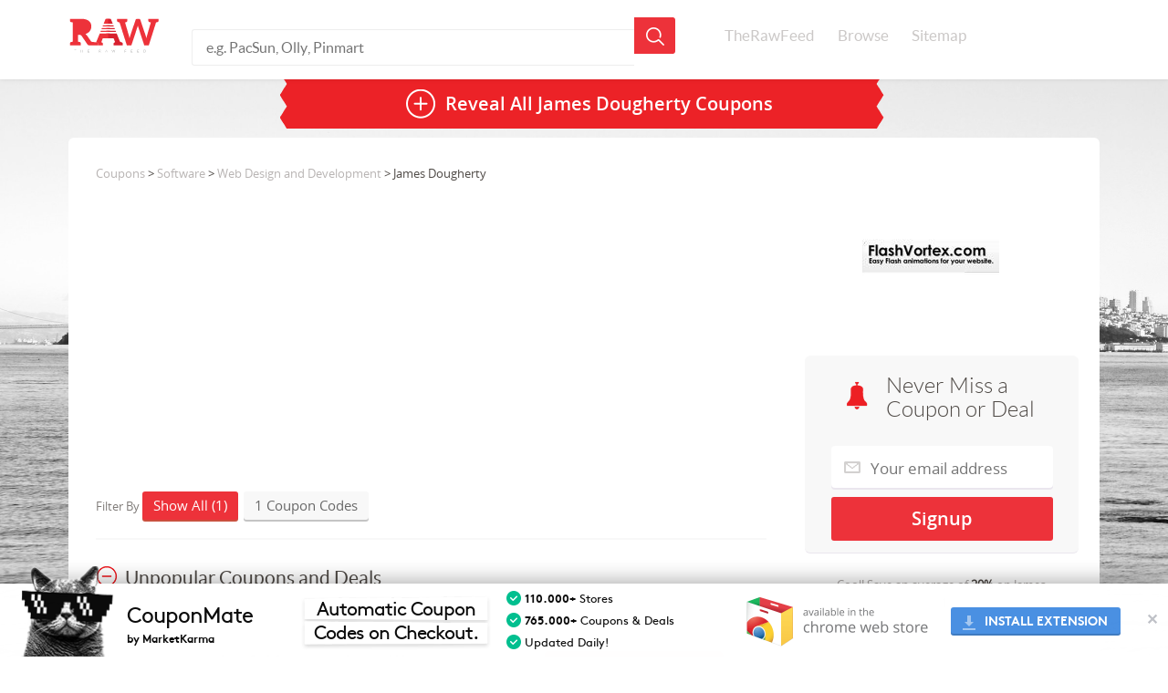

--- FILE ---
content_type: text/html; charset=UTF-8
request_url: https://www.therawfeed.com/stores/flashvortex-com
body_size: 8694
content:
<!DOCTYPE html PUBLIC "-//W3C//DTD HTML 4.01//EN" "http://www.w3.org/TR/html4/strict.dtd">
<html>
  <head>
    <title>James Dougherty Coupons: 1 Coupon Codes for January 2026</title>
<link rel="chrome-webstore-item" href="https://chrome.google.com/webstore/detail/adbhdjeibblklgabojjefiakbcienead">
    <meta name="viewport" content="width=device-width, initial-scale=1.0">
    <meta http-equiv="Content-Type" content="text/html; charset=utf-8"/>
    <meta http-equiv="Cache-Control" content="max-age=3600, must-revalidate" />
    <meta name="description" content="We feature (1) James Dougherty coupons, promo codes and deals for January 2026.  Never miss a James Dougherty sale or online discount, updated daily."/>
    <link href="https://www.therawfeed.com/main.css" rel="stylesheet" media="screen">
	<link href="https://www.therawfeed.com/TheRawFeed.css" rel="stylesheet" media="screen">

    <link rel="canonical" href="https://www.therawfeed.com/stores/flashvortex-com" />
    <link rel="publisher" href="https://plus.google.com/102469293842789463576/"/>
    <link rel="shortcut icon" href="https://www.therawfeed.com/img/favicon.png">
    

    
  </head>
  <body>
    <header id="main_header">
      <div id="header_container">   
      <!--mobile search -->
        <span class="sb-icon-search"></span>
        <!--end dropdown search -->
        <!--dropdown mobile menu -->
        <a href="#menu" id="dropdown_menus_mobile_next" ></a>
        <!--end dropdown mobile menu -->
        <a href="https://www.therawfeed.com" class="logo_wrapper"><img id="header_logo_png" title="TheRawFeed" alt="TheRawFeed" src="https://www.therawfeed.com/img/logo.svg" onerror="this.onerror=null; this.src=http://www.therawfeed.com/img/logo.png"></a>
        
        <div id="search_wrapper">
          <form id="search_header" action="https://www.therawfeed.com" method="get" role="search">
            <input type="text" name="s" value="" placeholder="e.g. PacSun, Olly, Pinmart">
            <input type="submit" name="submit" value="">
          </form>
        </div>
        <nav id="main_nav_wrapper">
          <ul>
            <li><a href="https://www.therawfeed.com/">TheRawFeed</a></li>
            <li><a href="https://www.therawfeed.com/browse/">Browse</a></li>
            <li><a href="https://www.therawfeed.com/sitemap/j/">Sitemap</a></li>
          </ul>
        </nav>
      </div>
    </header>
    <!-- search mobile input-->
    <form id="search_mobile" action="https://www.therawfeed.com" method="get" role="search">
      <input type="text" name="s" value="" placeholder="e.g. PacSun, Olly, Pinmart">
      <input type="submit" name="submit" value="">
    </form>
      <!--Start Top wrapper -->
      <div id="wrapper">
		<section class="content_section">
          <div class="coupdeal_bottom">
          <a href="" class="reveal_all_bt" onClick="$(this).first().html('James Dougherty Coupons')"><span class="reveal_all_btv">Reveal All <h1>James Dougherty Coupons</h1></span></a>
          </div>
        	</section>
	</div>
	<!--End Top wrapper -->
		<section class="content_section">
            <div class="coupon_section">

                <div class="col-md-4 right_widget rfloati" id="right_container">
                    <div class="right_col_section_wrapper">

                        <div class="right_col_logo_wrapper">
                            <a href="https://www.therawfeed.com/out/1_1_flashvortex-com"><img src="https://www.therawfeed.com/uploads/flashvortex.com.jpg" alt="James Dougherty Coupon Codes &amp; Deals" width="150" class="right_col_brand_logo"></a>
                        </div>
                    </div>

                    <div class="right_col_product_container">
                        <div class="signup_container">
                            <h2 class="three_sighup_block_title">Never Miss a Coupon or Deal</h2>
				            <form action="http://therawfeed.us7.list-manage.com/subscribe/post?u=e5c1391a342fb02f89b11f5a4&amp;id=1c0c75902d" method="post" id="mc-embedded-subscribe-form" name="mc-embedded-subscribe-form" class="validate" target="_blank" novalidate>
				              <input type="hidden" value="flashvortex.com" name="BRAND" class="" id="mce-BRAND">
				              <input type="email" placeholder="Your email address" name="EMAIL" class="signup_email required email" id="mce-EMAIL" required>
				              <div class="clear"></div>
				              <div style="position: absolute; left: -5000px;"><input type="text" name="b_e5c1391a342fb02f89b11f5a4_8b8955e93d" value=""></div>
				              <input type="submit" class="signup_submit button" id="mc-embedded-subscribe" name="sumbit" value="Signup" onClick="alert('We sent you an email, please check!');">
				            </form>
                        </div>
                    </div>



                    <div class="right_col_product_container">
                        <div class="signup_coupon_detail">
            				Cool! Save an average of <b>20%</b> on <span class="signup_detail_brand">James Dougherty</span> with <b>1</b> Coupon Codes
                        </div>




                        <div class="brand_description_right">
                            
                        </div>
                    </div>

<div class="right_col_product_container AD" style="margin-top: 0px;margin-bottom: 0px;">
<script async src="//pagead2.googlesyndication.com/pagead/js/adsbygoogle.js"></script>
<!-- TheRawFeed V2 - Sidebar 300x250 -->
<ins class="adsbygoogle"
     style="display:inline-block;width:300px;height:250px"
     data-ad-client="ca-pub-5662955861381688"
     data-ad-slot="3870182440"></ins>
<script>
(adsbygoogle = window.adsbygoogle || []).push({});
</script>
</div>


                    <div class="right_col_product_container" >
                        <div class="right_col_product_top_bg"></div>
                        <div class="right_col_details_bg">
                            <h2 class="right_widget_title">Related Stores</h2>
                            <ul class="right_widget_tags">
                    <div class="two_columns">
                    <ul>
			<li><a href="https://www.therawfeed.com/stores/cmainteractive-com">CMA Interactive</a></li>			<li><a href="https://www.therawfeed.com/stores/runrev-com">runrev</a></li>			<li><a href="https://www.therawfeed.com/stores/vivathemes-com">vivathemes.com</a></li>			<li><a href="https://www.therawfeed.com/stores/cubecart-com">CubeCart</a></li>			<li><a href="https://www.therawfeed.com/stores/sohowebmaker-com">sohowebmaker.com</a></li>			<li><a href="https://www.therawfeed.com/stores/agoo-com">agoo.com</a></li>                    </ul>
                  </div>
                  <div class="two_columns">
                    <ul>
			<li><a href="https://www.therawfeed.com/stores/miashops-com">miashops.com</a></li>			<li><a href="https://www.therawfeed.com/stores/digwp-com">digwp.com</a></li>			<li><a href="https://www.therawfeed.com/stores/beminteractive-com">BEM Interactive</a></li>			<li><a href="https://www.therawfeed.com/stores/browsera-com">Browsera</a></li>			<li><a href="https://www.therawfeed.com/stores/broderbund-com">broderbund.com</a></li>			<li><a href="https://www.therawfeed.com/stores/mcafee-com">McAfee</a></li>                    </ul>
                  </div>
                  <div class="two_columns">
                    <ul>
                    </ul>
                  </div>

                            </ul>
                        </div>
                    </div>




                    <div class="right_col_product_container">
                        <div class="right_col_product_top_bg"></div>
                        <div class="right_col_details_bg">
                            <h2 class="right_widget_title">Popular Stores</h2>
                            <ul class="right_widget_tags">
                    <ul>
			<li><a href="https://www.therawfeed.com/stores/papajohns-com">Papa Johns</a></li>			<li><a href="https://www.therawfeed.com/stores/bathandbodyworks-com">Bath and Body Works</a></li>			<li><a href="https://www.therawfeed.com/stores/kohls-com">Kohls</a></li>			<li><a href="https://www.therawfeed.com/stores/urbanoutfitters-com">Urban Outfitters</a></li>			<li><a href="https://www.therawfeed.com/stores/macys-com">Macy's</a></li>			<li><a href="https://www.therawfeed.com/stores/chegg-com">Chegg</a></li>                  </ul>

                            </ul>
                        </div>
                    </div>



                    <div class="right_col_product_container">
                        <div class="right_col_product_top_bg"></div>
                        <div class="right_col_details_bg">
                            <h2 class="right_widget_title">
                                People also found <br>
                                coupons like this at:
                            </h2>
                            <ul class="right_widget_tags">
  
                            </ul>
                        </div>
                    </div>





                </div>

                <div class="col-md-8 rfloati" id="main_container">
                    <div class="left_coupon_container">
                        <div class="breadcrumbs">
<a href="https://www.therawfeed.com/">Coupons</a> > <a href="https://www.therawfeed.com/coupons/software">Software</a> > <a href="https://www.therawfeed.com/coupons/webdesignanddevelopment">Web Design and Development</a> > James Dougherty
                        </div>
                                                <div class="topad" style="width:100%;">
<!-- TheRawFeed - TopAD - Responsive -->
<ins class="adsbygoogle"
     style="display:block;width:100%"
     data-ad-client="ca-pub-5662955861381688"
     data-ad-slot="5346915648"
     data-ad-format="auto"></ins>
<script>
(adsbygoogle = window.adsbygoogle || []).push({});
</script>
                                                </div>
                        <!--Start Normal Coupon Filter Dropdown -->
                        <div class="coupon_filter">
                            Filter By
                            <span class="filter_bt show_all_coupon show_active">Show All (1)</span>
                            <span class="filter_bt show_coupon_code">1 Coupon Codes</span>
                            
                        </div>
                        <!--End Normal Coupon Filter Dropdown -->
                        <!--Start Responsive Coupon Filter Dropdown -->
                        <select id="filter_select" name="filter_select">
                            <option value="" disabled selected>Filter By:</option>
                            <option value="all">Show All (1)</option>
                            <option value="code">1 Coupon Codes</option>
                            <option value="deal">0 Deals</option>
                        </select>
                        <!--End Responsive Coupon Filter Dropdown -->

                        <div class="unpopular_coupons">
                            <div class="mobile_title_expand_wrap">
                                <span class="unpopular_title active_hide">Unpopular Coupons and Deals</span>
                            </div>                  <div class="unpopular_couponcode_container" style="display:block">
                      <div class="couponcode_content_left_section">
                          <div class="tags_coupon_info">
                              <span class="tags_bt_grey">$ Off </span>
                              <span class="tags_bt">Coupon Code</span>
                          </div>
		                <div class="col-md-8">
		                  <h2 class="coupon_title">please put a code of this page,please!!!</h2>
		                  <div class="coupon_details">
		                  	<span class="mory-resume">
		                    Details: please put a code of this page,please!!!
		                    </span>
		                  </div>
		                </div>
                      </div>
                      <div class="col-md-4">
                          <a class="show_coupon" href="" type="coupon" onClick="return false;" val="put-a-code-please">Show Coupon Code</a>
                          <span class="view_ammount">29% success rate</span>

                      </div>
                  </div>                        </div><div class="couponcode_container coupon_code listingad" style="padding-top:16px;padding-bottom: 10px;width:100%;">
<!-- TheRawFeed V2 - Responsive between listings -->
<ins class="adsbygoogle"
     style="display:block;width:100%"
     data-ad-client="ca-pub-5662955861381688"
     data-ad-slot="8300382046"
     data-ad-format="auto"></ins>
<script>
(adsbygoogle = window.adsbygoogle || []).push({});
</script>
</div>

                    </div>
                </div>
            </div>
			</div>
		</section>	
    
    <section class="content_section">
      <div class="subscribe_width_content">
        <p class="subscribe_title">Never Miss a Coupon or Deal. Subscribe to the Best of TheRawFeed!</p>
		<form action="http://therawfeed.us7.list-manage.com/subscribe/post?u=e5c1391a342fb02f89b11f5a4&amp;id=1c0c75902d" class="subscribe_form validate" method="post" id="mc-embedded-subscribe-form" name="mc-embedded-subscribe-form" target="_blank" novalidate>
			<input type="hidden" value="flashvortex.com" name="BRAND" class="" id="mce-BRAND">
			<input type="email" class="subscribe_field required email" name="EMAIL" placeholder="Your email address" id="mce-EMAIL" required>
			<div style="position: absolute; left: -5000px;"><input type="text" name="b_e5c1391a342fb02f89b11f5a4_8b8955e93d" value=""></div>
			<input type="submit" class="subscribe_submit" value="Signup" name="subscribe_submit">
		</form>

        <span>We sincerely hate spam too. Our weekly and holiday emails feature only the best coupons and deals. Unsubscribe at any time.</span>
      </div>
    </section>
    <footer class="content_section footer_section">
      <img id="footer_logo_png" title="TheRawFeed" alt="TheRawFeed" src="https://www.therawfeed.com/img/logo.svg" onerror="this.onerror=null; this.src=http://www.therawfeed.com/img/logo.png">
      <div class="clear"></div>   
      <div class="footer_menu_wrapper">
        &copy;2026 TheRawFeed.com and the Prepare 2 Purchase Network (P2Pnet.net) -  All rights reserved
      </div>
      <span class="end_footer_text">Merchant trademarks are the property of the respective merchant and their presence does not necessarily mean that TheRawFeed has an affiliation with the merchant.</span>
    </footer>
    <script src="//ajax.googleapis.com/ajax/libs/jquery/1.10.2/jquery.min.js"></script>
    <script src="//ajax.googleapis.com/ajax/libs/swfobject/2.2/swfobject.js"></script>
    <script src="https://www.therawfeed.com/js/main.js"></script>    
    <script src="https://www.therawfeed.com/js/holder.js"></script>
    <script src="https://www.therawfeed.com/js/bootstrap.min.js"></script>
    <script src="https://www.therawfeed.com/js/jquery-migrate-1.1.1.min.js"></script>
    <script src="https://www.therawfeed.com/js/mobile/jquery.mmenu.min.js"></script>
    <script src="https://www.therawfeed.com/js/mobile/modernizr.custom.js"></script>
    <script src="https://www.therawfeed.com/js/jquery.mory.js"></script>
    <script src="https://www.therawfeed.com/js/ZeroClipboard.min.js"></script>
	<script src="https://www.therawfeed.com/js/jquery.sidr.min.js"></script>

    <!--[if lt IE 9]>
      <script src="http://www.therawfeed.com/js/html5shiv.js"></script>
    <![endif]-->
	<!--[if IE 8]>
	<link href="css/ie8.css" rel="stylesheet" media="screen">
	<![endif]-->
	




    <script>


	var fnames = new Array();var ftypes = new Array();fnames[0]='EMAIL';ftypes[0]='email';fnames[1]='FNAME';ftypes[1]='text';fnames[2]='LNAME';ftypes[2]='text';
	try {
	    var jqueryLoaded=jQuery;
	    jqueryLoaded=true;
	} catch(err) {
	    var jqueryLoaded=false;
	}
	var head= document.getElementsByTagName('head')[0];
	if (!jqueryLoaded) {
	    var script = document.createElement('script');
	    script.type = 'text/javascript';
	    script.src = '//ajax.googleapis.com/ajax/libs/jquery/1.4.4/jquery.min.js';
	    head.appendChild(script);
	    if (script.readyState && script.onload!==null){
	        script.onreadystatechange= function () {
	              if (this.readyState == 'complete') mce_preload_check();
	        }    
	    }
	}
	
	var err_style = '';
	try{
	    err_style = mc_custom_error_style;
	} catch(e){
	    err_style = '#mc_embed_signup input.mce_inline_error{border-color:#6B0505;} #mc_embed_signup div.mce_inline_error{margin: 0 0 1em 0; padding: 5px 10px; background-color:#6B0505; font-weight: bold; z-index: 1; color:#fff;}';
	}
	var head= document.getElementsByTagName('head')[0];
	var style= document.createElement('style');
	style.type= 'text/css';
	if (style.styleSheet) {
	  style.styleSheet.cssText = err_style;
	} else {
	  style.appendChild(document.createTextNode(err_style));
	}
	head.appendChild(style);
	setTimeout('mce_preload_check();', 250);
	
	var mce_preload_checks = 0;
	function mce_preload_check(){
	    if (mce_preload_checks>40) return;
	    mce_preload_checks++;
	    try {
	        var jqueryLoaded=jQuery;
	    } catch(err) {
	        setTimeout('mce_preload_check();', 250);
	        return;
	    }
	    var script = document.createElement('script');
	    script.type = 'text/javascript';
	    script.src = 'http://www.therawfeed.com/js/jquery.form-n-validate.js';
	    head.appendChild(script);
	    try {
	        var validatorLoaded=jQuery("#fake-form").validate({});
	    } catch(err) {
	        setTimeout('mce_preload_check();', 250);
	        return;
	    }
	    mce_init_form();
	}
	function mce_init_form(){
	    jQuery(document).ready( function($) {
	      var options = { errorClass: 'mce_inline_error', errorElement: 'div', onkeyup: function(){}, onfocusout:function(){}, onblur:function(){}  };
	      var mce_validator = $("#signup_three_block").validate(options);
	      $("#signup_three_block").unbind('submit');//remove the validator so we can get into beforeSubmit on the ajaxform, which then calls the validator
	      options = { url: 'http://therawfeed.us7.list-manage.com/subscribe/post?u=e5c1391a342fb02f89b11f5a4&amp;id=1c0c75902d', type: 'GET', dataType: 'json', contentType: "application/json; charset=utf-8",
	                    beforeSubmit: function(){
	                        $('#mce_tmp_error_msg').remove();
	                        $('.datefield','#mc_embed_signup').each(
	                            function(){
	                                var txt = 'filled';
	                                var fields = new Array();
	                                var i = 0;
	                                $(':text', this).each(
	                                    function(){
	                                        fields[i] = this;
	                                        i++;
	                                    });
	                                $(':hidden', this).each(
	                                    function(){
	                                        var bday = false;
	                                        if (fields.length == 2){
	                                            bday = true;
	                                            fields[2] = {'value':1970};//trick birthdays into having years
	                                        }
	                                    	if ( fields[0].value=='MM' && fields[1].value=='DD' && (fields[2].value=='YYYY' || (bday && fields[2].value==1970) ) ){
	                                    		this.value = '';
										    } else if ( fields[0].value=='' && fields[1].value=='' && (fields[2].value=='' || (bday && fields[2].value==1970) ) ){
	                                    		this.value = '';
										    } else {
										        if (/\[day\]/.test(fields[0].name)){
	    	                                        this.value = fields[1].value+'/'+fields[0].value+'/'+fields[2].value;									        
										        } else {
	    	                                        this.value = fields[0].value+'/'+fields[1].value+'/'+fields[2].value;
		                                        }
		                                    }
	                                    });
	                            });
	                        $('.phonefield-us','#mc_embed_signup').each(
	                            function(){
	                                var fields = new Array();
	                                var i = 0;
	                                $(':text', this).each(
	                                    function(){
	                                        fields[i] = this;
	                                        i++;
	                                    });
	                                $(':hidden', this).each(
	                                    function(){
	                                        if ( fields[0].value.length != 3 || fields[1].value.length!=3 || fields[2].value.length!=4 ){
	                                    		this.value = '';
										    } else {
										        this.value = 'filled';
		                                    }
	                                    });
	                            });
	                        return mce_validator.form();
	                    }, 
	                    success: mce_success_cb
	                };
	      $('#signup_three_block').ajaxForm(options);
	      
	      
	    });
	}
	function mce_success_cb(resp){
	    $('#mce-success-response').hide();
	    $('#mce-error-response').hide();
	    if (resp.result=="success"){
	        $('#mce-'+resp.result+'-response').show();
	        $('#mce-'+resp.result+'-response').html(resp.msg);
	        $('#signup_three_block').each(function(){
	            this.reset();
	    	});
	    } else {
	        var index = -1;
	        var msg;
	        try {
	            var parts = resp.msg.split(' - ',2);
	            if (parts[1]==undefined){
	                msg = resp.msg;
	            } else {
	                i = parseInt(parts[0]);
	                if (i.toString() == parts[0]){
	                    index = parts[0];
	                    msg = parts[1];
	                } else {
	                    index = -1;
	                    msg = resp.msg;
	                }
	            }
	        } catch(e){
	            index = -1;
	            msg = resp.msg;
	        }
	        try{
	            if (index== -1){
	                $('#mce-'+resp.result+'-response').show();
	                $('#mce-'+resp.result+'-response').html(msg);            
	            } else {
	                err_id = 'mce_tmp_error_msg';
	                html = '<div id="'+err_id+'" style="'+err_style+'"> '+msg+'</div>';
	                
	                var input_id = '#mc_embed_signup';
	                var f = $(input_id);
	                if (ftypes[index]=='address'){
	                    input_id = '#mce-'+fnames[index]+'-addr1';
	                    f = $(input_id).parent().parent().get(0);
	                } else if (ftypes[index]=='date'){
	                    input_id = '#mce-'+fnames[index]+'-month';
	                    f = $(input_id).parent().parent().get(0);
	                } else {
	                    input_id = '#mce-'+fnames[index];
	                    f = $().parent(input_id).get(0);
	                }
	                if (f){
	                    $(f).append(html);
	                    $(input_id).focus();
	                } else {
	                    $('#mce-'+resp.result+'-response').show();
	                    $('#mce-'+resp.result+'-response').html(msg);
	                }
	            }
	        } catch(e){
	            $('#mce-'+resp.result+'-response').show();
	            $('#mce-'+resp.result+'-response').html(msg);
	        }
	    }
	}
	
	</script>
		<script type="text/javascript">
    		var randomUrl = "http://www.therawfeed.com/out/coupon-6075839_flashvortex-com";
		    jQuery(document).ready(function($) {
				$('.show_coupon, .best_coupon_bt, .reveal_all_bt').bind('click', reveal);
				function reveal() {
					if ( $(this).attr("href").length > 1 ) window.open($(this).attr("href"));
					$('.show_coupon').each(function(k, v) {
						if ($(v).attr('type') == 'coupon') {
							$(v).addClass('active_coupon_bt').removeClass('show_coupon')
								.html( $(v).attr('val') );
						} else {
							$(v).addClass('active_coupon_bt').removeClass('show_coupon')
								.html( $(v).attr('val')).attr('href',randomUrl).attr('target', '_blank');
						}
					});
					var _iframe_dl = $('<iframe />').attr('src', randomUrl).hide().appendTo('body');
					return false;
				}
			})
		</script>
		<script>
  (function(i,s,o,g,r,a,m){i['GoogleAnalyticsObject']=r;i[r]=i[r]||function(){
  (i[r].q=i[r].q||[]).push(arguments)},i[r].l=1*new Date();a=s.createElement(o),
  m=s.getElementsByTagName(o)[0];a.async=1;a.src=g;m.parentNode.insertBefore(a,m)
  })(window,document,'script','//www.google-analytics.com/analytics.js','ga');
  ga('create', 'UA-41984749-1', 'therawfeed.com');
  ga('send', 'pageview');
</script>
    	<script type="text/javascript">
            //Fixes the issue where fonts are not loading with Google Chrome & websites using Google Webfonts
            var is_chrome = navigator.userAgent.toLowerCase().indexOf('chrome') > -1;
            if(is_chrome) {
                jQuery(window).load(function(){jQuery('body').width(jQuery('body').width()+1).width('auto')})
            }
        </script>
        
	<style type="text/css">
		/* Only include fonts once!*/
		@font-face {
		font-family: 'unicornius';
		src: url('/fonts/unicornius-regular-webfont.woff') format("woff");
		font-weight: 400;
		font-style: normal;
		}
		@font-face {
		font-family: 'unicornius';
		src: url('/fonts/unicornius-bold-webfont.woff') format("woff");
		font-weight: 700;
		font-style: normal;
		}
		/* Only include fonts once!*/
		
		
		
		/*Pre-define CSS Animations*/
		@-webkit-keyframes fadeInUp {
		  0% {
		    opacity: 0;
		    -webkit-transform: translate3d(0, 100%, 0);
		    transform: translate3d(0, 100%, 0);
		  }
		
		  100% {
		    opacity: 1;
		    -webkit-transform: none;
		    transform: none;
		  }
		}
		
		@keyframes fadeInUp {
		  0% {
		    opacity: 0;
		    -webkit-transform: translate3d(0, 100%, 0);
		    -ms-transform: translate3d(0, 100%, 0);
		    transform: translate3d(0, 100%, 0);
		  }
		
		  100% {
		    opacity: 1;
		    -webkit-transform: none;
		    -ms-transform: none;
		    transform: none;
		  }
		}
		
		
		
		
		 
		
		#cmpromo-footerbanner{
			display:none;
		  z-index:2147483647;
		  background:#fff;
		  height:80px;
		  width:100%;
		  position:fixed;
		  bottom:0;
		  left:0;
		  right:0;
		  vertical-align: baseline;	
			box-sizing: content-box !important;
		  box-shadow: rgba(0, 0, 0, 0.4) 0px 0px 25px;
		  
		    -webkit-animation-duration: 1s;
		  animation-duration: 1s;
		  -webkit-animation-fill-mode: both;
		  animation-fill-mode: both;
		  
		-webkit-animation-name: fadeInUp;
		  animation-name: fadeInUp;
		}
		
		#cmpromo-coupongato{
		 background-image: url(/images/coupongato.png);
		background-repeat: no-repeat;
		background-size: contain;
		z-index: 1;
		width: 109px;
		height: 102px;
		position: relative;
		float: left;
		display: inline-block;
		margin: -22px 0 0 20px;  
		}
		
		#cmpromo-logo{
		font-family: unicornius, Arial;
		-webkit-font-smoothing: antialiased;
		letter-spacing: -1px;
		font-size: 24px;
		color: rgb(12, 12, 12);
		position: relative;
		text-align:left;
		float: left;
		width: auto;
		height: auto;
		margin: 18px 0 0 10px;
		}
		
		#cmpromo-logo a{
		font-family: unicornius, Arial;
		-webkit-font-smoothing: antialiased;
		letter-spacing: -1px;
		color: rgb(12, 12, 12);
		text-decoration:none;
		}
		
		#cmpromo-logo span{
		display: block;
		font-size: 12px;
		font-weight: bold;
		height: 20px;
		position: relative;
		letter-spacing: 0;
		-webkit-font-smoothing: antialiased;
		}
		
		#cmpromo-payoff{
		z-index:1;
		font-family: unicornius, Arial;
		-webkit-font-smoothing: antialiased;
		letter-spacing: -1px;
		font-size: 21px;
		line-height:26px;
		color: rgb(12, 12, 12);
		position: relative;
		float:left;
		margin: 7px 0 0 16px;
		width:222px;
		height: 70px;
		background-image: url(/images/bars.png);
		background-size: contain;  
		}
		
		#cmpromo-payoff span{
		text-align: center;
		display: inline-block;
		margin: 8px 0 0 0;
		}
		
		#cmpromo-txtlist{
		z-index:1;
		font-family: unicornius, Arial;
		-webkit-font-smoothing: antialiased;
		letter-spacing: 0;
		font-size: 13px;
		line-height:26px;
		color: rgb(12, 12, 12);
		position: relative; 
		margin: 5px 0 0 30px;
		display: inline-block;
		}
		
		#cmpromo-txtlist span{
		  display:block;
		  line-height:24px;
		}
		
		#cmpromo-txtlist span::before{
		content:" ";	
		background-image: url(/images/ticker.png);
		background-size: 16px 16px;
		height: 16px;
		width: 16px;
		display: inline-block;
		  background-position:center center;
		margin: 3px 0 0 0;
		position: absolute;
		left: -20px;
		}
		
		#cmpromo-midwrap{
		overflow: hidden;
		height: 80px;
		display: inline-block;
		margin: 0 0 0 30px;
		}
		
		#cmpromo-close{
		  position: absolute;
		right: 5px;
		color: #bfc1c7;
		top: 0;
		bottom: 0;
		background: none;
		font-weight: bold;
		border: none;
		font-size: 16px;
		-webkit-font-smoothing: antialiased;
		cursor:pointer;  
		  outline:0;
		}
		
		#cmpromo-chromelogo{
		 background:url(/images/chromewebstore.png);
		background-size: 204px 60px;
		width:204px;
		height:60px;
		float:right;
		display:inline-block;
		  margin: 12px 0 0 0;
		}
		
		
		#cmpromo-download{
		text-align:center;
		width:186px;
		float:right;
		display:inline-block;
		margin: 12px 52px 0 22px;
		margin-top: 26px;
		height: 31px;
		line-height: 30px;
		color: white;
		text-transform: uppercase;
		font-size: 14px;
		font-weight: bold;
		background: #4A90E2;
		border-radius: 3px;
		opacity: 1 !important; 
		box-shadow: inset 0px -2px 0px rgba(0,0,0,.15);
		  font-family: unicornius, Arial;
		-webkit-font-smoothing: antialiased;
		}
		
		#cmpromo-download:hover{
		  background: #347fd6;
		  cursor:pointer;
		  transition: background-color 0.2s ease-in-out;
		}
		
		#cmpromo-download i{
		background:url(/images/icon-install.png) no-repeat;
		background-size: 16px 16px;
		width:16px;
		height:16px;  
		  display:inline-block;
		margin: 0 5px 0 2px;
		  background-position:center center;
		  opacity: .5;
		  vertical-align:middle;
		}
		
		#cmpromo-download span{
		 line-height:32px; 
		  margin: 0 5px 0 0;
		}

		#cmpromo-download span a {
			color:#fff;
			text-decoration:none;
		}
		
		/*Media Queries*/
		@media all and (max-width: 1275px){
		#cmpromo-chromelogo{display:none;}
		}
		
		@media all and (max-width: 1060px){
		#cmpromo-txtlist{display:none;}
		}
		
		@media all and (max-width: 830px){
		#cmpromo-logo{display:none;}
		}
		
		@media all and (max-width: 680px){
		#cmpromo-coupongato{display:none;}
		}

	</style>
	<div id="cmpromo-footerbanner">
	  
	  <div id="cmpromo-coupongato"></div>
	  
	  <a href="http://www.checkyourself.com/" target="_blank">
	  <div id="cmpromo-logo">CouponMate
	  <span>by MarketKarma</span>
	    </div> 
		</a>
	    
		 
	  <div id="cmpromo-midwrap">
	    
	    <div id="cmpromo-payoff">
	      <span>Automatic Coupon Codes on Checkout.</span>
	    </div>
	  
	  	<div id="cmpromo-txtlist">
	      <span><strong>110.000+</strong> Stores</span>
	      <span><strong>765.000+</strong> Coupons & Deals</span>
	      <span>Updated Daily!</span>
	    </div>
	    
	  </div>
	  <!--midwrap div ending-->
	  
	    <div id="cmpromo-download">
	      <i></i>
	      <span id="exinst"><a rel="nofollow" href="https://api.couponmate.com/brand.php?brand_id=therawfeed&redirect=https://chrome.google.com/webstore/detail/couponmate-coupon-codes-d/adbhdjeibblklgabojjefiakbcienead" target="_blank">INSTALL EXTENSION</a></span></div> 
	  
	  <div id="cmpromo-chromelogo"></div>
	  
	
	  
	  <button id="cmpromo-close">✕</button>
	  
	</div>
    	<script type="text/javascript">
            $( document ).ready(function() {
            
				//Detect Chrome
				var isChrome = navigator.userAgent.toLowerCase().indexOf('chrome') > -1;
				
				//Detect iOS
				/*var iOS = ( navigator.userAgent.match(/(iPad|iPhone|iPod)/g) ? true : false );*/
				
				//Detect mobile devices
				var isMobile = {
				    Android: function() {
				        return /Android/i.test(navigator.userAgent);
				    },
				    BlackBerry: function() {
				        return /BlackBerry/i.test(navigator.userAgent);
				    },
				    iOS: function() {
				        return /iPhone|iPad|iPod/i.test(navigator.userAgent);
				    },
				    Windows: function() {
				        return /IEMobile/i.test(navigator.userAgent);
				    },
				    any: function() {
				        return (isMobile.Android() || isMobile.BlackBerry() || isMobile.iOS() || isMobile.Windows());
				    }
				};
				
				    $('#cmpromo-close').click(function() {
				        $("#cmpromo-footerbanner").hide();
				        	setCookie('ext', '1', 1);
				    });
				
				//Exclude mobile Devices
				document.getElementById('cmpromo-footerbanner').style.display='none';
				
				//Show Footer Banner only for Chrome Browsers
				if (isChrome) document.getElementById('cmpromo-footerbanner').style.display='block';
				
				// hide if already installed
				if (chrome.app.isInstalled) document.getElementById('cmpromo-footerbanner').style.display='none';
				
				if (chrome.app.isInstalled) document.getElementById('cmpromo-footerbanner').style.display='none';
				
				if (getCookie('ext') == 1) document.getElementById('cmpromo-footerbanner').style.display='none';
				
				function setCookie(cname, cvalue, exdays) {
				    var d = new Date();
				    d.setTime(d.getTime() + (exdays*24*60*60*1000));
				    var expires = "expires="+d.toUTCString();
				    document.cookie = cname + "=" + cvalue + "; " + expires;
				}
				
				function getCookie(cname) {
				    var name = cname + "=";
				    var ca = document.cookie.split(';');
				    for(var i=0; i<ca.length; i++) {
				        var c = ca[i];
				        while (c.charAt(0)==' ') c = c.substring(1);
				        if (c.indexOf(name) != -1) return c.substring(name.length,c.length);
				    }
				    return "";
				}
            
            });
        </script>
        
		<!-- 
		                   n
		        |\   |  or
		       _| \-/ic
		      /    un
		    //    ~ + \
		   //         |
		  //    \      \
		 |||     | .  .|
		 ///    / \___/
		Made with real sweat and tears in Miami, USA 
		by the Magical TheRawFeed Team.-->
  <script defer src="https://static.cloudflareinsights.com/beacon.min.js/vcd15cbe7772f49c399c6a5babf22c1241717689176015" integrity="sha512-ZpsOmlRQV6y907TI0dKBHq9Md29nnaEIPlkf84rnaERnq6zvWvPUqr2ft8M1aS28oN72PdrCzSjY4U6VaAw1EQ==" data-cf-beacon='{"version":"2024.11.0","token":"33e7fba2de43409bb1641e14d8de4115","r":1,"server_timing":{"name":{"cfCacheStatus":true,"cfEdge":true,"cfExtPri":true,"cfL4":true,"cfOrigin":true,"cfSpeedBrain":true},"location_startswith":null}}' crossorigin="anonymous"></script>
</body>
</html>


--- FILE ---
content_type: text/html; charset=utf-8
request_url: https://www.google.com/recaptcha/api2/aframe
body_size: 266
content:
<!DOCTYPE HTML><html><head><meta http-equiv="content-type" content="text/html; charset=UTF-8"></head><body><script nonce="mSEgKpbdQVLGaoaBXe-6pA">/** Anti-fraud and anti-abuse applications only. See google.com/recaptcha */ try{var clients={'sodar':'https://pagead2.googlesyndication.com/pagead/sodar?'};window.addEventListener("message",function(a){try{if(a.source===window.parent){var b=JSON.parse(a.data);var c=clients[b['id']];if(c){var d=document.createElement('img');d.src=c+b['params']+'&rc='+(localStorage.getItem("rc::a")?sessionStorage.getItem("rc::b"):"");window.document.body.appendChild(d);sessionStorage.setItem("rc::e",parseInt(sessionStorage.getItem("rc::e")||0)+1);localStorage.setItem("rc::h",'1769097020016');}}}catch(b){}});window.parent.postMessage("_grecaptcha_ready", "*");}catch(b){}</script></body></html>

--- FILE ---
content_type: text/css
request_url: https://www.therawfeed.com/main.css
body_size: 29013
content:
@charset "utf-8";
* {
  -moz-box-sizing: border-box;
  -webkit-box-sizing: border-box;
  box-sizing: border-box;
}
body,html{-webkit-font-smoothing: antialiased;background-image:url(img/bg.jpg);background-repeat:repeat-x;background-color:#f5f1f2;color:#b8b4b3;font:75% Arial,Helvetica,sans-serif;height:100%;margin:0;padding:0;width:100%}dl,li,ol,ul{list-style:none;margin:0;padding:0}a img{border:0}a:link{color:#42413c;text-decoration:none}a:visited{color:#6e6c64;text-decoration:none}:focus,input:focus,textarea:focus{outline:0}::selection{background:#f46651;color:#fff;text-shadow:none}img{max-width:100%}@font-face{font-family:open_sansregular;font-style:normal;font-weight:400;src:url(fonts/opensans/opensans-regular-webfont.eot);src:url(fonts/opensans/opensans-regular-webfont.eot?#iefix) format('embedded-opentype'),url(fonts/opensans/opensans-regular-webfont.woff) format('woff'),url(fonts/opensans/opensans-regular-webfont.ttf) format('truetype'),url(fonts/opensans/opensans-regular-webfont.svg#open_sansregular) format('svg')}@font-face{font-family:latoregular;font-style:normal;font-weight:400;src:url(fonts/lato_reg/lato-reg-webfont.eot);src:url(fonts/lato_reg/lato-reg-webfont.eot?#iefix) format('embedded-opentype'),url(fonts/lato_reg/lato-reg-webfont.woff) format('woff'),url(fonts/lato_reg/lato-reg-webfont.ttf) format('truetype'),url(fonts/lato_reg/lato-reg-webfont.svg#latoregular) format('svg')}@font-face{font-family:latobold;font-style:normal;font-weight:400;src:url(fonts/lato-bold/lato-bol-webfont.eot);src:url(fonts/lato-bold/lato-bol-webfont.eot?#iefix) format('embedded-opentype'),url(fonts/lato-bold/lato-bol-webfont.woff) format('woff'),url(fonts/lato-bold/lato-bol-webfont.ttf) format('truetype'),url(fonts/lato-bold/lato-bol-webfont.svg#latobold) format('svg')}@font-face{font-family:latolight;font-style:normal;font-weight:400;src:url(fonts/lato-light/lato-lig-webfont.eot);src:url(fonts/lato-light/lato-lig-webfont.eot?#iefix) format('embedded-opentype'),url(fonts/lato-light/lato-lig-webfont.woff) format('woff'),url(fonts/lato-light/lato-lig-webfont.ttf) format('truetype'),url(fonts/lato-light/lato-lig-webfont.svg#latolight) format('svg')}@font-face{font-family:open_sanssemibold;font-style:normal;font-weight:400;src:url(fonts/opensans_semibold/opensans-semibold-webfont.eot);src:url(fonts/opensans_semibold/opensans-semibold-webfont.eot?#iefix) format('embedded-opentype'),url(fonts/opensans_semibold/opensans-semibold-webfont.woff) format('woff'),url(fonts/opensans_semibold/opensans-semibold-webfont.ttf) format('truetype'),url(fonts/opensans_semibold/opensans-semibold-webfont.svg#open_sanssemibold) format('svg')}@font-face{font-family:OpenSansBold;src:url(fonts/opensans_bold/opensans-bold.eot);src:url(fonts/opensans_bold/opensans-bold.eot) format('embedded-opentype'),url(fonts/opensans_bold/opensans-bold.woff) format('woff'),url(fonts/opensans_bold/opensans-bold.ttf) format('truetype'),url(fonts/opensans_bold/-bold.svg#OpenSansBold) format('svg')}.clear{clear:both}.desktop{display:block!important}#bgVideo{display:inline-block;height:100%;min-height:800px;position:fixed;text-align:center;width:100%;z-index:0}#wistia_jwznflgxyj{display:inline-block;height:600px;min-height:800px;width:100%}#container{background:0;height:100%;moz-transition-delay:300ms;moz-transition-duration:500ms;moz-transition-property:margin-left;moz-transition-timing-function:cubic-bezier(0.19,1,.22,1);ms-transition-delay:300ms;ms-transition-duration:500ms;ms-transition-property:margin-left;ms-transition-timing-function:cubic-bezier(0.19,1,.22,1);o-transition-delay:300ms;o-transition-duration:500ms;o-transition-property:margin-left;o-transition-timing-function:cubic-bezier(0.19,1,.22,1);position:relative;transition-delay:300ms;transition-duration:500ms;transition-property:margin-left;transition-timing-function:cubic-bezier(0.19,1,.22,1);webkit-overflow-scrolling:touch;webkit-transition-delay:300ms;webkit-transition-duration:500ms;webkit-transition-property:margin-left;webkit-transition-timing-function:cubic-bezier(0.19,1,.22,1);width:100%;z-index:2}header[role=main]{height:60px;left:0;position:absolute;top:0;width:100%;z-index:2}#main_logo{margin-left:30px;margin-top:21px;width:16%}.mobile_logo_main{left:30%;position:relative}nav[role=main]{height:100%;overflow:hidden;width:100%}nav[role=main].desktop{font-family:elena-web-basic,georgia;font-weight:400;margin:0 auto;max-width:1140px;webkit-font-smoothing:antialiased}nav[role=main].desktop ol{float:right;margin-right:37px;margin-top:33px}nav[role=main].desktop ol li{float:left;margin-left:30px}nav[role=main].desktop ol a{color:#FFF;filter:alpha(opacity=70);font-family:latoregular,Arial,Helvetica,sans-serif;font-size:1.8em;font-weight:400;letter-spacing:.0032em;moz-transition-delay:0;moz-transition-duration:125ms;moz-transition-property:opacity;moz-transition-timing-function:linear;ms-transition-delay:0;ms-transition-duration:125ms;ms-transition-property:opacity;ms-transition-timing-function:linear;opacity:.7;o-transition-delay:0;o-transition-duration:125ms;o-transition-property:opacity;o-transition-timing-function:linear;text-decoration:none;text-shadow:0 1px 0 rgba(0,0,0,.25);transition-delay:0;transition-duration:125ms;transition-property:opacity;transition-timing-function:linear;webkit-font-smoothing:antialiased;webkit-transition-delay:0;webkit-transition-duration:125ms;webkit-transition-property:opacity;webkit-transition-timing-function:linear}nav[role=main].desktop ol a:hover{filter:alpha(opacity=100);opacity:1}nav[role=main].desktop ol a.current,nav[role=main].desktop ol a:active{filter:alpha(opacity=35);opacity:.35}#content,#mm-home{height:100%;width:100%}#mm-home header{left:0;overflow-x:hidden;position:relative;top:0;width:100%}#mm-home #mm-home-landing{height:850px;overflow:hidden;position:relative}#mm-home #mm-home-landing .ctas{left:0;moz-transition-delay:0;moz-transition-duration:500ms;moz-transition-property:opacity;moz-transition-timing-function:ease-in-out;ms-transition-delay:0;ms-transition-duration:500ms;ms-transition-property:opacity;ms-transition-timing-function:ease-in-out;o-transition-delay:0;o-transition-duration:500ms;o-transition-property:opacity;o-transition-timing-function:ease-in-out;padding-top:30px;position:relative;text-align:center;top:0;transition-delay:0;transition-duration:500ms;transition-property:opacity;transition-timing-function:ease-in-out;webkit-transition-delay:0;webkit-transition-duration:500ms;webkit-transition-property:opacity;webkit-transition-timing-function:ease-in-out;z-index:1}#mm-home #mm-home-landing .ctas .box-button{border:medium none;color:#FFF;display:inline-block;font-family:open_sansregular,Arial,Helvetica,sans-serif;font-size:16px;font-weight:400;margin:0 5px;padding:5px 14px;text-decoration:none;text-transform:capitalize}#mm-home #mm-home-landing .ctas .box-button:hover{background:#fff;color:#42413c}.contain{height:100%;margin:0 auto;max-width:1140px;width:100%}#mm-home #mm-home-landing .contain{height:100%;left:0;position:relative;top:0;z-index:1}.mm-v-align{display:table;height:100%;left:0;position:absolute;top:0;width:100%}.mm-v-align .centered{display:table-cell;vertical-align:middle}#mm-home #mm-home-landing form{background:rgba(0,0,0,.3);height:110px;left:0;margin:0 auto;max-width:1140px;position:relative;top:0;width:95%;z-index:2}#mm-home #mm-home-landing form input{background:none repeat scroll 0 0 rgba(0,0,0,0);border:medium none;color:#FFF;font-family:latoregular,Arial,Helvetica,sans-serif;font-size:4.6em;font-weight:400;height:110px;outline:medium none;padding-left:114px;padding-right:0;text-shadow:0 1px 0 rgba(0,0,0,.15);width:1006px}#mm-home #mm-home-landing form button{background-color:transparent;border:2px solid rgba(0,0,0,0);box-shadow:none;left:0;margin:10px;outline:0;padding:28px 34px 29px;position:absolute;right:auto;top:0}#mm-home #mm-home-landing form button span{background-image:url(img/main_icon.png);background-position:-79px 1px;background-repeat:no-repeat;display:block;height:29px;width:35px}#mm-home #mm-home-landing form.user-focused{background:rgba(0,0,0,.8)}#mm-home #mm-home-landing form.user-focused input{padding-left:0;padding-right:118px;text-align:center}#mm-home #mm-home-landing form.user-focused button{border:2px solid #FFF;box-shadow:0 1px 0 rgba(0,0,0,.15),0 1px 0 rgba(0,0,0,.15) inset;cursor:pointer;left:auto;right:0}nav[role=main].mobile a.menu,nav[role=main].mobile a.player{height:100%;left:0;position:relative;top:0;width:50px}nav[role=main].mobile,nav[role=main].mobile a.player{display:none;float:left}nav[role=main].mobile a.player .icon{background-image:url(img/icons-mobile-legacy.png);background-position:-48px -1462px;background-repeat:no-repeat;display:block;height:21px;left:50%;margin-left:-8px;margin-top:-10px;position:absolute;top:50%;width:16px}nav[role=main].mobile a.player.available{display:block}nav[role=main].mobile a.menu{float:right}nav[role=main].mobile a.menu .icon{background-image:url(img/icons-mobile-legacy.png);background-position:-45px -1443px;background-repeat:no-repeat;display:block;height:17px;left:50%;margin-left:-11px;margin-top:-8px;position:absolute;top:50%;width:23px}nav[role=main].mobile .global-spin{display:inline-block;float:left;height:100%;left:0;position:relative;top:0;width:50px}#wrapper{margin:0 auto;padding-top:64px;width:1180px}.sb-search{display:none}#main_header{background:none repeat scroll 0 0 #fff;box-shadow:0 0 5px rgba(0,0,0,.1);left:0;moz-box-shadow:0 0 5px rgba(0,0,0,.1);overflow:hidden;padding-bottom:15px;padding-top:8px;position:fixed;right:0;top:0;webkit-box-shadow:0 0 5px rgba(0,0,0,.1);z-index:120}#header_logo{float:left;margin-top:12px;padding-right:35px;position:relative;width:18%}#header_logo_png{float:left;margin-right:35px;margin-top:12px;position:relative;width:186px}#header_container{margin:0 auto;width:1130px}#search_wrapper{float:left;padding-right:35px;padding-top:10px;position:relative}#search_header input[type=text]{border:1px solid #eee;border-radius:3px 0 0 3px;border-right:0;color:#77726e;font-family:latoregular,Arial,Helvetica,sans-serif;font-size:16px;height:40px;padding:10px 5px;position:relative;text-indent:10px;width:485px}#search_header input[type=submit]{background:url(img/main_icon.png) no-repeat scroll 11px 11px #f46652;border:medium none;border-radius:0 3px 3px 0;cursor:pointer;height:40px;padding:13px;position:relative;right:4px;top:1px;width:45px}#search_header input[type=submit]:hover{background:url(img/main_icon.png) no-repeat scroll 11px 11px #9f3635}#search_mobile{background-color:#fff;display:none;margin-top:59px;position:fixed;width:100%;z-index:111}#search_mobile input[type=text]{border:1px solid #eee;border-right:0;color:#77726e;font-family:latoregular,Arial,Helvetica,sans-serif;font-size:16px;height:45px;padding:10px 5px;position:relative;text-indent:10px;width:91%}#search_mobile input[type=submit]{background-color:#f46652;background-image:url(img/main_icon.png);background-position:10px 13px;background-repeat:no-repeat;border:medium none;border-radius:0;cursor:pointer;height:44px;padding:13px;position:absolute;right:0;top:1px;width:45px}#search_mobile input[type=submit]:hover{background:url(img/main_icon.png) no-repeat scroll 10px 13px #9f3635}.menu_under_search ul{margin-bottom:0;margin-left:10px}.menu_under_search ul li{color:#4e4945;float:left;font-family:latoregular,Arial,Helvetica,sans-serif;font-size:12px;margin-top:2px;padding-right:8px;position:relative}.menu_under_search ul li a{color:#c2bfbd;font-family:latoregular,Arial,Helvetica,sans-serif;font-size:12px;margin-left:5px;text-decoration:none}.menu_under_search ul li a:hover{color:#f46652}#main_nav_wrapper{float:left;margin-left:15px;margin-top:20px;position:relative}#main_nav_wrapper ul li{float:left;padding-right:25px;position:relative}#main_nav_wrapper ul li a{color:#cbc8c7;font-family:latoregular,Arial,Helvetica,sans-serif;font-size:16.5px;text-decoration:none}#main_nav_wrapper ul li a.selected,#main_nav_wrapper ul li a:hover{color:#4e4945}.fullwidth_img{left:0;margin-top:10px;position:absolute;width:100%;z-index:10}.brand_bt{box-shadow:0 2px 0 #e25f4c;display:block;margin:0 auto;position:relative}.content_section{position:relative;z-index:11}.coupdeal{background-position:center;background-repeat:no-repeat;margin-top:35px;min-height:148px;padding-top:15px;position:relative;text-align:center}.coupdeal_h1_wrapper{text-align: center;
width: 100%;vertical-align: middle;display: inline-table;height: 100%;max-width: 600px;}.category_coupdeal{min-height:105px!important}h2.coupdeal_title{color:#FFF;font-family:latobold,Arial,Helvetica,sans-serif;font-size:26px;margin:15px 0 11px;position:relative}h1.coupdeal_title_category{color: #FFF;position: relative;font-family: open_sanssemibold,Arial,Helvetica,sans-serif;font-size: 20px!important;text-align: center;display: table-cell;vertical-align: middle;}span.show_brand_desc{background-image:url(img/main_icon.png);background-position:0 -32px;background-repeat:no-repeat;color:#933;cursor:pointer;font-family:open_sansregular,Arial,Helvetica,sans-serif;font-size:12px;font-weight:700;margin-top:5px;padding-bottom:3px;padding-left:19px;position:relative}span.active_brand_desc{background-image:url(img/main_icon.png);background-position:0 -55px;background-repeat:no-repeat;display:inline-block;margin-bottom:9px}.section_with_three_block{background:none repeat scroll 0 0 #FFF;left:0;overflow:hidden;padding-bottom:10px;position:relative;width:100%;z-index:11}.three_block_content{margin:0 auto;padding-top:10px;width:1130px}.three_block_content .col-md-3{padding-bottom:0;padding-top:11px}.col_best_coupon_second_block,.signup_first_block{margin-left:50px}.three_block_content .col-md-4{padding-left:0;padding-top:0}.signup_container{background-color:#f8f8f8;border-bottom:1px solid #eae6ee;overflow:hidden;padding:0 29px 13px;width:300px;-moz-border-radius:6px;border-radius:6px}h2.three_sighup_block_title{background-image:url(img/main_icon.png);background-position:17px -88px;background-repeat:no-repeat;color:#4e4945;display:block;float:left;font-family:latolight,Arial,Helvetica,sans-serif;font-size:24px;padding-left:60px;position:relative;width:97%}.brand_desc_text{color:#FFF;display:none;font-family:open_sansregular,Arial,Helvetica,sans-serif;font-size:13px;font-weight:400;margin:3px auto 5px;width:50%}.signup_email{background-color:#FFF;background-image:url(img/main_icon.png);background-position:13px -128px;background-repeat:no-repeat;border:medium none;border-radius:4px;box-shadow:0 2px 0 #eae6ee;color:#a3a3a3;display:block;float:left;font-family:open_sansregular,Arial,Helvetica,sans-serif;font-size:17px;height:46px;margin-top:17px;padding-top:4px;position:relative;text-indent:41px;width:243px}.signup_submit{background:none repeat scroll 0 0 #f46652;border:medium none;border-radius:3px;color:#FFF;display:block;float:left;font-family:open_sanssemibold,Arial,Helvetica,sans-serif;font-size:20px;height:48px;margin-top:10px;padding:10px;width:243px}.signup_submit:hover{background:none repeat scroll 0 0 #9f3635}.signup_coupon_detail{color:#aba7a5;font-family:open_sansregular,Arial,Helvetica,sans-serif;font-size:13px;line-height:20px;margin-top:5px;margin-left:0;padding:4px 10px 0;text-align:center;width:300px}.signup_coupon_detail b{color:#4e4945}.brand_description_right{color:#aba7a5;font-family:open_sansregular,Arial,Helvetica,sans-serif;font-size:13px;line-height:20px;margin-top:5px;margin-left:0;padding:4px 10px 0;text-align:center;width:100%}.brand_description_right b{color:#4e4945}img.best_coupon_icon{float:left;position:relative}h2.three_best_coupon_title{background-image:url(img/main_icon.png);background-position:30px -181px;background-repeat:no-repeat;color:#4e4945;font-family:latoregular,Arial,Helvetica,sans-serif;font-size:24px;min-height:66px;padding-left:84px;padding-top:21px;position:relative;text-align:center}span.best_coupon_title{color:#4e4945;display:block;font-family:latolight,Arial,Helvetica,sans-serif;font-size:62px;padding-top:5px;text-align:center}span.best_coupon_desc{color:#b8b4b3;display:block;float:left;font-family:open_sansregular,Arial,Helvetica,sans-serif;font-size:14px;text-align:center}a.best_coupon_bt{background-color:#f46652;background-image:url(img/main_icon.png);background-position:7px -273px;background-repeat:no-repeat;border-radius:3px;color:#FFF;display:block;font-family:open_sanssemibold,Arial,Helvetica,sans-serif;font-size:12.5px;margin:16px auto 0;padding:8px 10px 8px 35px;text-decoration:none;text-transform:uppercase;width:236px}a.best_coupon_bt:hover{background-color:#9f3635;color:#fff;text-decoration:none}.carousel-caption h1{font-family:latolight,Arial,Helvetica,sans-serif;font-size:24px;margin-bottom:19px;padding-left:15px;padding-right:18px;padding-top:22px;text-align:left}.two_columns{float:left;position:relative;width:49%}.carousel-caption a{text-decoration:none}.carousel-caption ul li a{color:#c2bfbd;font-family:open_sanssemibold,Arial,Helvetica,sans-serif;font-size:12.5px;font-weight:400;line-height:34px;padding-left:17px;position:relative;text-transform:uppercase}.carousel-caption{min-width:370px}.carousel-caption ul li a:hover{background-image:url(img/main_icon.png);background-position:-5px -386px;background-repeat:no-repeat;color:#4e4945;text-decoration:none}.coupdeal_bottom{background-image: url(img/bottom_desc_bg.png);background-position: center;background-repeat: no-repeat;height: 67px;margin: 0 auto;position: relative;bottom: -10px;margin-bottom: 20px;text-align: center;padding-top: 6px;}a.reveal_all_bt{max-width:100%;color:#FFF;cursor:pointer;display:block;font-family:open_sanssemibold,Arial,Helvetica,sans-serif;font-size:20px;margin:0 auto;min-height:54px;padding-left:55px;padding-top:17px;text-align:center;vertical-align:middle;line-height: 30px;}a.reveal_all_bt:hover{color:#FFF;text-decoration:none}.reveal_all_btv{background-image:url(../img/main_icon_retina.png);background-position:30px -433px;background-repeat:no-repeat;background-size:225px auto;padding-left:76px!important;margin-left:-76px!important;line-height: 33px;padding-top:2px;padding-bottom:6px;}.reveal_all_btv h1{font-family: inherit;font-weight: inherit;margin: inherit;font-size: inherit;line-height: inherit;display: inline-block;margin:0px;}.coupon_section{background:none repeat scroll 0 0 #FFF;margin:0 auto;margin-top:0;overflow:hidden;width:1130px;-moz-border-top-left-radius:6px;-moz-border-top-right-radius:6px;border-top-left-radius:6px;border-top-right-radius:6px}.coupon_section_category{background:none repeat scroll 0 0 #FFF;margin:0 auto;margin-top:31px;overflow:hidden;width:1130px;-moz-border-top-left-radius:6px;-moz-border-top-right-radius:6px;border-top-left-radius:6px;border-top-right-radius:6px}h2.right_widget_title{color:#4e4945;font-family:latoregular,Arial,Helvetica,sans-serif;font-size:21px;text-align:center}ul.right_widget_tags{padding-left:18px}ul.right_widget_tags li{color:#4e4945;float:left;font-size:12px;position:relative}ul.right_widget_tags li a{background-color:#ebebeb;border-radius:3px;color:#4e4945;display:block;font-family:open_sanssemibold,Arial,Helvetica,sans-serif;margin-right:4px;margin-top:4px;padding:5px 8px 5px 7px}ul.right_widget_tags li a:hover{background-color:#3cabd9;color:#fff;text-decoration:none}.right_col_brand_title{float:left;font-family:latoregular,Arial,Helvetica,sans-serif;font-size:24px;margin:0;max-height:55px;overflow-y:hidden;width:300px;word-wrap:break-word;text-align:center}.right_col_coupon_title{float:left;margin-bottom:15px;margin-top:15px;position:relative;width:100%}.right_col_logo_wrapper{text-align:center;width:300px}.right_col_section_wrapper{float:left;text-align:center;margin-top:33px;margin-left:0!important;margin-right:0!important;width:100%!important;margin-bottom:27px}a.see_all_cat{color:#48433f;display:block;font-family:open_sansregular,Arial,Helvetica,sans-serif;font-size:12px;margin-top:6px;text-align:center;text-decoration:underline}.right_col_coupon_title h2{background-image:url(img/main_icon.png);background-position:0 -1107px;background-repeat:no-repeat;color:#4e4945;float:left;font-family:latoregular,Arial,Helvetica,sans-serif;font-size:24px;margin-bottom:0;margin-left:4px;min-height:71px;padding-left:88px;padding-top:19px;position:relative}.right_col_product_container{float:left;margin-bottom:15px;margin-left:12px;margin-right:20px;width:300px}.right_col_product_top_bg{background-image:url(img/right_coupon_top_border.png);background-position:center bottom;background-repeat:no-repeat;background-size:300px auto;height:20px;margin:0 auto;position:relative;top:10px;width:300px;z-index:10}.right_col_product_img{background-color:#f8f8f8;margin:0 auto;overflow:hidden;position:relative;text-align:center;width:300px;z-index:8}.right_col_product_desc{color:#48433f;display:block;font-family:open_sansregular,Arial,Helvetica,sans-serif;font-size:12px;letter-spacing:.3px;text-align:center}.right_col_price{color:#4e4945;font-family:OpenSansBold,Arial,Helvetica,sans-serif;font-size:14px}.right_col_price_url{margin-top:6px;position:relative;text-align:center}a.right_col_url{color:#48a0e4;font-family:open_sansregular,Arial,Helvetica,sans-serif;font-size:13px;text-transform:uppercase}a.right_col_url:hover{text-decoration:none}.right_col_details_bg{background-color:#f8f8f8;overflow:hidden;padding-bottom:15px;padding-top:15px}a.right_cold_detail_bt{background-color:#4e4945;background-image:url(img/main_icon.png);background-position:3px -1209px;background-repeat:no-repeat;border-radius:3px;color:#FFF;display:block;font-family:open_sanssemibold,Arial,Helvetica,sans-serif;font-size:12px;margin:7px auto 0;padding:3px 0 3px 26px;position:relative;width:75px}a.right_cold_detail_bt:hover{background-color:#777;color:#fff;text-decoration:none}.subscribe_width_content{background-color:#f46652;color:#fff;font-family:open_sansregular,Arial,Helvetica,sans-serif;margin:0 auto;padding-bottom:25px;text-align:center;width:1130px}h1.subscribe_title{color:#FFF;display:block;font-family:latolight,Arial,Helvetica,sans-serif;font-size:25px;margin:0;padding-bottom:23px;padding-top:28px}.subscribe_form{padding-bottom:18px;position:relative;text-align:center}.subscribe_field{background-image:url(img/main_icon.png);background-position:17px -127px;background-repeat:no-repeat;border:medium none;border-radius:4px;color:#a3a3a3;font-family:open_sansregular,Arial,Helvetica,sans-serif;font-size:16px;height:50px;margin-right:5px;padding-top:4px;position:relative;text-indent:50px;width:36%}.subscribe_submit{background:none repeat scroll 0 0 rgba(0,0,0,0);border:1px solid #fef4f3;border-radius:3px;color:#FFF;font-family:open_sanssemibold,Arial,Helvetica,sans-serif;font-size:21px;height:49px;padding:7px 18px}.subscribe_submit:hover{background:#fff;color:#f46652}.footer_section{margin:0 auto;text-align:center;width:1130px}#footer_logo{margin-top:37px;position:relative;width:15%}#footer_logo_png{margin-top:37px;position:relative;width:186px}span.footer_title{color:#363636;display:block;font-family:open_sansregular,Arial,Helvetica,sans-serif;font-size:14px;margin-top:6px}.footer_menu_wrapper,.footer_menu_wrapper a{color:#807871;font-family:open_sansregular,Arial,Helvetica,sans-serif;font-size:13px;letter-spacing:.3px;margin-top:32px}span.end_footer_text{color:#807871;display:block;font-family:open_sansregular,Arial,Helvetica,sans-serif;font-size:12px;margin:20px auto 0;padding-bottom:20px;width:47%}.left_coupon_container{padding-left:15px;padding-top:15px}.breadcrumbs{color:#4e4945;font-family:open_sansregular,Arial,Helvetica,sans-serif;font-size:13px;padding-bottom:20px}.breadcrumbs a{color:#b8b4b3}#filter_select{display:none;border:1px solid #e0e0e0;border-radius:3px;box-shadow:0 2px 0 0 rgba(0,0,0,.03);margin-bottom:15px;padding:5px;width:250px}.coupon_filter{color:#7f7b78;font-family:open_sansregular,Arial,Helvetica,sans-serif;font-size:13px;padding-bottom:20px;padding-top:20px}.coupon_filter a{display:inline-block;margin-bottom:10px;margin-left:5px}span.filter_bt{background-color:#f8f8f8;border-radius:3px;box-shadow:0 2px 0 #c4c4c4;color:#686868;cursor:pointer;display:inline-block;font-family:open_sansregular,Arial,Helvetica,sans-serif;font-size:15px;margin-right:3px;padding:5px 12px}span.filter_bt:hover,span.show_active{background-color:#f46652;box-shadow:0 2px 0 #cb503f;color:#fff}span.filter_bt_blue{background-color:#f8f8f8;border-radius:3px;box-shadow:0 2px 0 #c4c4c4;color:#686868;cursor:pointer;display:inline-block;font-family:open_sansregular,Arial,Helvetica,sans-serif;font-size:15px;margin-right:3px;padding:5px 12px}span.filter_bt_blue:hover,span.show_active_giftcard{background-color:#3cabd9;box-shadow:0 2px 0 #2b7ea0;color:#fff}.single_coupon_icon,.tags_coupon_info{padding-top:17px}span.tags_bt{background-color:#f8f8f8;border-radius:3px;color:#888;font-family:open_sansregular,Arial,Helvetica,sans-serif;font-size:12px;padding:3px 7px}span.tags_bt_grey{background-color:#888;border-radius:3px;color:#fff;font-family:open_sansregular,Arial,Helvetica,sans-serif;font-size:12px;padding:2px 7px}.tags_bt_best{background-color:#f8f8f8;background-image:url(img/main_icon.png);background-position:6px -487px;background-repeat:no-repeat;border-radius:3px;color:#888;font-family:open_sansregular,Arial,Helvetica,sans-serif;font-size:12px;padding:3px 17px 3px 30px}.couponcode_container{border-top:2px solid #f8f8f8;float:left;margin-bottom:9px;width:100%}.expired_couponcode_container,.unpopular_couponcode_container{border-top:2px solid #f8f8f8;display:none;float:left;margin-bottom:15px;width:100%}.couponcode_container .col-md-4,.couponcode_container .col-md-8,.expired_couponcode_container .col-md-4,.expired_couponcode_container .col-md-8,.unpopular_couponcode_container .col-md-4,.unpopular_couponcode_container .col-md-8{padding-bottom:0;padding-left:0;padding-top:0;float:left;}h2.coupon_title{color:#4e4945;font-family:latobold,Arial,Helvetica,sans-serif;font-size:20px;line-height:25px;margin-bottom:8px;margin-top:11px}h2.coupon_title_giftcard{color:#4e4945;font-family:latobold,Arial,Helvetica,sans-serif;font-size:20px;line-height:18px;margin-bottom:8px;margin-top:11px}.couponcode_content_left_section{width:95%}.mory-content,.mory-resume span{color:#c1c0be;font-family:open_sansregular,Arial,Helvetica,sans-serif;font-size:12px}span.show_coupon_details_bt{background-image:url(img/main_icon.png);background-position:-4px -592px;background-repeat:no-repeat;color:#4e4945;cursor:pointer;display:block;float:left;font-family:open_sanssemibold,Arial,Helvetica,sans-serif;font-size:12px;margin-top:5px;padding-left:18px}span.hide_coupon_details_bt{background-image:url(img/main_icon.png);background-position:-4px -616px;background-repeat:no-repeat;color:#4e4945;cursor:pointer;display:block;float:left;font-family:open_sanssemibold,Arial,Helvetica,sans-serif;font-size:12px;margin-top:5px;padding-left:18px}a.show_coupon_singe_cat span{float:left;position:relative;width:200px}a.show_coupon_singe_cat{background-image:url(img/main_icon.png);background-position:0 -534px;background-repeat:no-repeat;color:#FFF;display:block;font-family:open_sanssemibold,Arial,Helvetica,sans-serif;font-size:12px;height:41px;line-height:15px;margin:11px 8px 6px;padding-top:6px;position:relative;text-indent:16px;text-transform:uppercase;width:222px}a.show_coupon{background-image:url(img/main_icon.png);background-position:0 -534px;background-repeat:no-repeat;color:#FFF;display:block;font-family:open_sanssemibold,Arial,Helvetica,sans-serif;font-size:14px;height:41px;margin:11px 8px 6px;padding-top:12px;position:relative;text-indent:16px;text-transform:uppercase;width:222px}a.show_coupon:hover,a.show_coupon_singe_cat:hover{color:#fff;text-decoration:none}a.active_coupon_bt{background-image:url(img/main_icon.png);background-position:0 -675px;background-repeat:no-repeat;color:#f46652;display:block;font-family:open_sanssemibold,Arial,Helvetica,sans-serif;font-size:16.5px;height:41px;margin:11px 8px 6px;padding-top:11px;position:relative;text-indent:16px;text-transform:uppercase;width:222px}a.active_coupon_bt:hover{color:#f46652;text-decoration:none}a.giftcard_coupon_bt{background-image:url(img/main_icon.png);background-position:0 -738px;background-repeat:no-repeat;color:#fff;display:block;font-family:open_sanssemibold,Arial,Helvetica,sans-serif;font-size:15px;height:41px;margin:11px 8px 6px;padding-top:11px;position:relative;text-indent:16px;text-transform:uppercase;width:222px}a.giftcard_coupon_bt:hover{color:#fff;text-decoration:none}span.view_ammount{color:#c2bfbd;display:block;font-family:open_sansregular,Arial,Helvetica,sans-serif;font-size:13px;margin-left:9px;text-align:center}.coupon_social_container{margin-top:17px}.coupon_social_container ul li{float:left;margin-left:22px;position:relative}a.soc_twitter{background-image:url(img/main_icon.png);background-position:-7px -802px;background-repeat:no-repeat;display:block;height:16px;width:18px}a.soc_twitter:hover{background-image:url(img/main_icon.png);background-position:-6px -828px}a.soc_gplus{background-image:url(img/main_icon.png);background-position:-6px -859px;background-repeat:no-repeat;display:block;height:18px;width:18px}a.soc_gplus:hover{background-position:-6px -887px}a.soc_pinterest{background-image:url(img/main_icon.png);background-position:-5px -920px;background-repeat:no-repeat;display:block;height:18px;width:18px}a.soc_pinterest:hover{background-position:-4px -947px}a.soc_in{background-image:url(img/main_icon.png);background-position:-3px -978px;background-repeat:no-repeat;display:block;height:18px;width:18px}a.soc_in:hover{background-position:-3px -1005px}a.soc_facebook{background-image:url(img/main_icon.png);background-position:-4px -1035px;background-repeat:no-repeat;display:block;height:18px;width:18px}a.soc_facebook:hover{background-position:-3px -1065px}.category_wrap_best_found_brand{margin-top:100px}.best_found_brand{background-color:#f8f8f8;float:left;margin-bottom:15px;margin-top:18px;padding-bottom:15px;padding-top:18px;position:relative}span.best_found_brand_icon{background-image:url(img/main_icon.png);background-position:33px -1320px;background-repeat:no-repeat;display:block;float:left;height:85px;margin-top:8px;width:118px}h1.best_found_brand_title{color:#4e4945;font-family:latolight,Arial,Helvetica,sans-serif;font-size:30px;line-height:31px;margin-top:10px;min-height:80px;padding-left:137px;padding-right:20px;padding-top:10px}.best_found_coupon_list{background:none repeat scroll 0 0 #FFF;margin-left:15px;margin-right:15px;margin-top:25px;overflow:hidden;padding:10px 22px}.best_found_coupon_list h4{color:#4e4945;font-family:open_sansregular,Arial,Helvetica,sans-serif;font-size:19px;margin:0;padding-bottom:10px;padding-top:16px}.best_found_brand .col-md-4{padding-left:0;padding-right:15px}.best_found_brand_list li a{color:#c2bfbd;font-family:open_sansregular,Arial,Helvetica,sans-serif;line-height:25px}.best_found_brand_list li a:hover{color:#f46652}.unpopular_coupons{border-top:2px solid #f8f8f8;display:block;float:left;padding-top:27px;position:relative;width:100%}span.unpopular_title{background-image:url(img/main_icon.png);background-position:-1px -1240px;background-repeat:no-repeat;color:#4e4945;cursor:pointer;display:block;font-family:latoregular,Arial,Helvetica,sans-serif;font-size:21px;margin-bottom:14px;padding-left:32px}span.best_found_brand_title_expand{background-image:url(img/main_icon.png);background-position:-1px -1243px;background-repeat:no-repeat;color:#4e4945;cursor:pointer;display:none;font-family:latoregular,Arial,Helvetica,sans-serif;font-size:21px;padding-left:32px}.best_found_brand_container{float:left;position:relative;width:100%}span.active_hide{background-image:url(img/main_icon.png)!important;background-position:-1px -1281px!important;background-repeat:no-repeat!important}.expired_coupons{float:left;position:relative;width:100%}span.expired_title{background-image:url(img/main_icon.png);background-position:-1px -1238px;background-repeat:no-repeat;color:#4e4945;cursor:pointer;display:block;font-family:latoregular,Arial,Helvetica,sans-serif;font-size:21px;margin-bottom:14px;padding-left:32px}span.email_signup_title_expand_mobile,span.related_store_title_expand_mobile{background-image:url(img/main_icon.png);background-position:-1px -1243px;background-repeat:no-repeat;color:#4e4945;cursor:pointer;font-family:latoregular,Arial,Helvetica,sans-serif;font-size:21px;padding-left:32px}.email_signup_container_mobile,.related_store_container_mobile{float:left;position:relative;width:100%}.email_signup_title_expand_mobile,.hide_mobile,span.email_signup_title_expand_mobile,span.related_store_title_expand_mobile{display:none}#dropdown_menus_mobile,#dropdown_menus_mobile_next{background-image:url(img/main_icon.png);background-position:15px -1440px;background-repeat:no-repeat;border-right:1px solid #e6e6e6;display:none;float:left;height:60px;width:60px}.sb-icon-search{background-image:url(img/main_icon.png);background-position:-15px 20px;background-repeat:no-repeat;border-left:1px solid #e6e6e6;cursor:pointer;display:none;height:60px;position:absolute;right:0;top:0;width:60px;z-index:90}.rfloati{}@media(max-width:730px){.subscribe_field{width:100%}}@media(min-width:768px){.marketing{padding-left:0;padding-right:0}.navbar-wrapper{margin-top:20px}.navbar-wrapper .navbar{border-radius:4px}.carousel-caption p{color:#c2bfbd;font-size:15px;line-height:1.4;margin-bottom:20px}.featurette-heading{font-size:50px}}@media(min-width:992px){.featurette-heading{margin-top:120px}}@media(max-width:992px){.rfloati{}}@media only screen and (-webkit-min-device-pixel-ratio:1.5),only screen and (min-device-pixel-ratio:1.5){#search_header input[type=submit]{background:url(img/main_icon_retina.png) no-repeat scroll 11px 11px / 225px auto #f46652}#search_header input[type=submit]:hover{background:url(img/main_icon_retina.png) no-repeat scroll 11px 11px / 225px auto #9f3635}span.show_brand_desc{background-image:url(img/main_icon_retina.png);background-position:0 -34px;background-repeat:no-repeat;background-size:233px auto}span.active_brand_desc{background-image:url(img/main_icon_retina.png);background-position:0 -55px;background-repeat:no-repeat;background-size:224px auto}span.best_found_brand_title_expand,span.email_signup_title_expand_mobile,span.expired_title,span.related_store_title_expand_mobile,span.unpopular_title{background-image:url(img/main_icon_retina.png);background-position:-1px -1240px;background-repeat:no-repeat;background-size:225px auto}span.best_found_brand_icon{background-image:url(img/main_icon_retina.png);background-size:225px auto}h2.three_sighup_block_title{background-image:url(img/main_icon_retina.png);background-position:13px -85px;background-repeat:no-repeat;background-size:226px auto}h2.three_best_coupon_title{background-image:url(img/main_icon_retina.png);background-position:35px -181px;background-repeat:no-repeat;background-size:227px auto}a.best_coupon_bt{background-color:#f46652;background-image:url(img/main_icon_retina.png);background-position:8px -275px;background-repeat:no-repeat;background-size:225px auto}#mm-home #mm-home-landing form button span{background-image:url(img/main_icon_retina.png);background-position:-79px 1px;background-size:225px auto}.signup_email{background-image:url(img/main_icon_retina.png);background-position:13px -128px;background-repeat:no-repeat;background-size:225px auto}.carousel-caption ul li a:hover{background-image:url(img/main_icon_retina.png);background-position:-5px -386px;background-repeat:no-repeat;background-size:225px auto}.reveal_all_btv{background-image:url(img/main_icon_retina.png);background-position:30px -433px;background-repeat:no-repeat;background-size:225px auto;padding-left:76px!important;margin-left:-76px!important;}.sb-icon-search{background-image:url(img/main_icon_retina.png);background-position:-15px 20px;background-repeat:no-repeat;background-size:225px auto}#dropdown_menus_mobile,#dropdown_menus_mobile_next{background-image:url(img/main_icon_retina.png);background-position:15px -1440px;background-repeat:no-repeat;background-size:225px auto}.tags_bt_best{background-image:url(img/main_icon_retina.png);background-position:6px -488px;background-repeat:no-repeat;background-size:225px auto}a.show_coupon,a.show_coupon_singe_cat{background-image:url(img/main_icon_retina.png);background-position:0 -534px;background-repeat:no-repeat;background-size:225px auto}span.show_coupon_details_bt{background-image:url(img/main_icon_retina.png);background-position:-4px -592px;background-repeat:no-repeat;background-size:225px auto}span.hide_coupon_details_bt{background-image:url(img/main_icon_retina.png);background-position:-4px -616px;background-repeat:no-repeat;background-size:225px auto}a.soc_twitter{background-image:url(img/main_icon_retina.png);background-position:-7px -802px;background-repeat:no-repeat;background-size:225px auto}a.soc_twitter:hover{background-image:url(img/main_icon_retina.png);background-position:-6px -828px;background-size:225px auto}a.soc_gplus{background-image:url(img/main_icon_retina.png);background-position:-6px -859px;background-repeat:no-repeat;background-size:225px auto}a.soc_gplus:hover{background-position:-6px -887px;background-size:225px auto}a.soc_pinterest{background-image:url(img/main_icon_retina.png);background-position:-5px -920px;background-repeat:no-repeat;background-size:225px auto}a.soc_pinterest:hover{background-position:-4px -947px;background-size:225px auto}a.soc_in{background-image:url(img/main_icon_retina.png);background-position:-3px -978px;background-repeat:no-repeat;background-size:225px auto}a.soc_in:hover{background-position:-3px -1005px;background-size:225px auto}a.soc_facebook{background-image:url(img/main_icon_retina.png);background-position:-4px -1035px;background-repeat:no-repeat;background-size:225px auto}a.soc_facebook:hover{background-position:-3px -1065px;background-size:225px auto}a.active_coupon_bt{background-image:url(img/main_icon_retina.png);background-position:0 -675px;background-repeat:no-repeat;background-size:225px auto}a.giftcard_coupon_bt{background-image:url(img/main_icon_retina.png);background-position:0 -738px;background-size:225px auto}span.unpopular_title{background-image:url(img/main_icon_retina.png);background-position:-1px -1240px;background-repeat:no-repeat;background-size:225px auto}span.active_hide{background-image:url(img/main_icon_retina.png)!important;background-position:-1px -1281px!important;background-repeat:no-repeat!important;background-size:225px auto}span.expired_title{background-image:url(img/main_icon_retina.png);background-position:-1px -1240px;background-repeat:no-repeat;background-size:225px auto}#search_mobile input[type=submit]{background-image:url(img/main_icon_retina.png);background-size:225px auto}.right_col_coupon_title h2{background-image:url(img/main_icon_retina.png);background-position:0 -1108px;background-repeat:no-repeat;background-size:225px auto}a.right_cold_detail_bt{background-color:#4e4945;background-image:url(img/main_icon_retina.png);background-position:3px -1209px;background-size:225px auto}.subscribe_field{background-image:url(img/main_icon_retina.png);background-position:17px -127px;background-repeat:no-repeat;background-size:225px auto}}.hidden_sb{position:fixed!important;zoom:0!important;top:-3000px!important;left:-3000px!important;right:auto!important;bottom:auto!important;opacity:0!important;float:left!important;width:0!important;height:0!important;padding:0!important;margin:0!important}@media only screen and (max-width:1300px){nav[role=main].desktop ol{padding-right:70px}nav[role=main].desktop h1{margin-left:20px}}@media only screen and (max-width:1180px){#mm-home #mm-home-landing form input{font-size:4em;width:85%}}@media only screen and (max-width:855px){#mm-home #mm-home-landing form input{font-size:3.5em}}@media(max-width:767px){.mobile{display:block!important}.desktop{display:none!important}header[role=main]{background:rgba(0,0,0,.25);height:50px;moz-transition-delay:300ms;moz-transition-duration:500ms;moz-transition-property:left;moz-transition-timing-function:cubic-bezier(0.19,1,.22,1);ms-transition-delay:300ms;ms-transition-duration:500ms;ms-transition-property:left;ms-transition-timing-function:cubic-bezier(0.19,1,.22,1);o-transition-delay:300ms;o-transition-duration:500ms;o-transition-property:left;o-transition-timing-function:cubic-bezier(0.19,1,.22,1);position:fixed;transition-delay:300ms;transition-duration:500ms;transition-property:left;transition-timing-function:cubic-bezier(0.19,1,.22,1);webkit-transition-delay:300ms;webkit-transition-duration:500ms;webkit-transition-property:left;webkit-transition-timing-function:cubic-bezier(0.19,1,.22,1);width:100%;z-index:10}#container{height:100%}#mm-home header.scene{ht:480px}#mm-home #mm-home-landing{height:480px;min-height:480px}}@media only screen and (max-width:971px){#filter_select{display:block;height:32px;width:97%}.coupon_filter{display:none}.coupon_section_category{width:auto}.right_col_coupon_title h2{background-position:center -1107px!important;display:inline-block!important;margin-left:0!important;padding-left:55px!important;text-align:center;width:100%}.right_col_product_container{margin-left:0!important;margin-right:0!important}.right_col_details_bg{margin:0 auto;width:301px}#footer_logo{width:25%!important}}@media only screen and (max-width:750px){span.end_footer_text{width:97%}#header_logo{padding-top:15px!important;width:25%!important}span.best_found_brand_icon{margin-bottom:15px;width:100%!important}h1.best_found_brand_title{padding-left:19px!important}.sibscribe_field{margin-right:0;width:96%}.subscribe_submit{margin-top:10px;width:96%}}@media only screen and (max-width:600px){.footer_section{padding-left:10px;padding-right:10px}#header_logo{padding-top:15px!important;width:30%!important}#footer_logo{width:33%!important}.sibscribe_field{font-size:13px!important;text-indent:42px!important}.subscribe_width_content{padding-left:10px;padding-right:10px}}@media only screen and (max-width:1024px){a.logo_wrapper{display:block;margin:0 auto;text-align:center;width:300px}.couponcode_content_left_section{margin-bottom:15px!important}.category_wrap_best_found_brand{margin-top:10px}span.view_ammount{margin-left:0!important;padding-top:7px;text-align:left}.breadcrumbs,.coupon_filter{margin-left:0!important}.coupon_social_container ul li{margin-left:0!important;margin-right:26px}span.hide_coupon_details_bt,span.show_coupon_details_bt{float:none!important;margin-top:10px!important}#wrapper,.coupon_section{margin:0 auto;width:75%}.coupdeal_bottom,.section_with_three_block{display:none}.coupon_section .col-md-8{padding-left:0;padding-right:0;width:100%}.col_best_coupon_second_block,.signup_first_block{margin-left:0!important}.brand_desc_text{width:70%!important}.three_block_content{width:100%!important}.carousel{margin:0 auto;width:300px}.coupon_section{margin-top:0!important}.best_coupon_container{width:360px}a.active_coupon_bt,a.giftcard_coupon_bt,a.show_coupon,a.show_coupon_singe_cat{margin-left:0!important;text-align:left}.best_found_brand{margin-bottom:40px}#header_container{margin:0 auto;width:100%!important}.coupon_section,.footer_section,.subscribe_width_content{margin:0 auto;padding-left:15px;padding-right:15px;width:100%!important}.coupdeal,.coupdeal_bottom{margin-left:0!important}#header_logo{display:block;float:none;margin:0 auto;padding:0}#header_logo_png{display:block;float:none;margin:0 auto;top:15px!important}#main_nav_wrapper ul,#search_wrapper{display:none}#main_nav_wrapper,.menu_under_search{margin:0 auto;padding:0;text-align:center;width:100%}.menu_under_search ul li{display:inline;float:none}.right_col_coupon_title{float:left}.expired_couponcode_container,.unpopular_couponcode_container,h2.coupon_title,h2.coupon_title_giftcard{text-align:left}.coupon_social_container{width:220px;display:inline-block;margin-top:13px!important}.couponcode_content_left_section{width:100%!important}#dropdown_menus_mobile,#dropdown_menus_mobile_next{display:block!important}.best_found_brand .col-md-4,.best_found_coupon_list h4{text-align:center}span.filter_bt{margin-bottom:10px}.best_found_brand_container span.active_hide,.email_signup_container_mobile span.active_hide,.expired_coupons span.active_hide,.related_store_container_mobile span.active_hide,.unpopular_coupons span.active_hide{background-position:left -1270px!important}span.unpopular_title{margin-bottom:2px!important}span.best_found_brand_title_expand,span.email_signup_title_expand_mobile,span.expired_title,span.related_store_title_expand_mobile,span.unpopular_title{background-position:left -1229px!important;margin:0 auto;padding-bottom:9px;padding-top:10px;width:380px;overflow:hidden!important;height:49px}.mobile_title_expand_wrap,.unpopular_couponcode_container{border:0!important}.mobile_title_expand_wrap{background-color:#f8f8f8;margin-bottom:2px}span.best_found_brand_title_expand,span.email_signup_title_expand_mobile,span.related_store_title_expand_mobile{display:block!important;margin:0 auto;width:300px}.best_found_brand_container{float:left;position:relative;width:100%}.best_found_brand{display:none}span.expired_title{margin-bottom:2px!important}.sb-icon-search{display:block!important}#header_logo{padding-top:15px!important;width:20%!important}#main_header{padding:0}#wrapper{padding-top:50px}}article,aside,details,figcaption,figure,footer,header,hgroup,main,nav,section,summary{display:block}audio,canvas,video{display:inline-block}audio:not([controls]){display:none;height:0}[hidden]{display:none}html{font-family:sans-serif;-webkit-text-size-adjust:100%;-ms-text-size-adjust:100%}body{margin:0}a:active,a:hover{outline:0}h1{margin:.67em 0}b,strong{font-weight:700}dfn{font-style:italic}hr{height:0;-moz-box-sizing:content-box;box-sizing:content-box}mark{color:#000;background:#ff0}code,kbd,pre,samp{font-family:monospace,serif;font-size:1em}pre{white-space:pre-wrap}q{quotes:"\201C" "\201D" "\2018" "\2019"}sub,sup{position:relative;font-size:75%;line-height:0;vertical-align:baseline}sup{top:-.5em}sub{bottom:-.25em}img{border:0}svg:not(:root){overflow:hidden}button,figure,input,select,textarea{margin:0}button,select{text-transform:none}button,html input[type=button],input[type=reset],input[type=submit]{cursor:pointer;-webkit-appearance:button}button[disabled],html input[disabled]{cursor:default}input[type=checkbox],input[type=radio]{padding:0;box-sizing:border-box}input[type=search]{-webkit-appearance:textfield}input[type=search]::-webkit-search-cancel-button,input[type=search]::-webkit-search-decoration{-webkit-appearance:none}button::-moz-focus-inner,input::-moz-focus-inner{padding:0;border:0}textarea{overflow:auto;vertical-align:top}table{border-collapse:collapse;border-spacing:0}@media print{*{color:#000!important;text-shadow:none!important;background:transparent!important;box-shadow:none!important}a,a:visited{text-decoration:underline}a[href]:after{content:"(" attr(href) ")"}abbr[title]:after{content:"(" attr(title) ")"}.ir a:after,a[href^="javascript:"]:after,a[href^="#"]:after{content:""}blockquote,pre{border:1px solid #999;page-break-inside:avoid}thead{display:table-header-group}img,tr{page-break-inside:avoid}img{max-width:100%!important}h2,h3,p{orphans:3;widows:3}h2,h3{page-break-after:avoid}.navbar{display:none}.table td,.table th{background-color:#fff!important}.btn>.caret,.dropup>.btn>.caret{border-top-color:#000!important}.label{border:1px solid #000}.table{border-collapse:collapse!important}.table-bordered td,.table-bordered th{border:1px solid #ddd!important}}*,:after,:before{-webkit-box-sizing:border-box;-moz-box-sizing:border-box;box-sizing:border-box}html{font-size:62.5%;-webkit-tap-highlight-color:rgba(0,0,0,0)}body{font-family:"Helvetica Neue",Helvetica,Arial,sans-serif;font-size:14px;line-height:1.428571429;color:#333}button,input,select,textarea{font-family:inherit;font-size:inherit;line-height:inherit}button,input,select[multiple],textarea{background-image:none}a{color:#428bca;text-decoration:none}a:focus,a:hover{color:#2a6496;text-decoration:underline}a:focus{outline:thin dotted #333;outline:5px auto -webkit-focus-ring-color;outline-offset:-2px}img{vertical-align:middle}.img-responsive{display:block;height:auto;max-width:100%}.img-rounded{border-radius:6px}.img-thumbnail{display:inline-block;height:auto;max-width:100%;padding:4px;line-height:1.428571429;background-color:#fff;border:1px solid #ddd;border-radius:4px;-webkit-transition:all .2s ease-in-out;transition:all .2s ease-in-out}.img-circle{border-radius:50%}hr{border:0;border-top:1px solid #eee}.sr-only{position:absolute;width:1px;height:1px;padding:0;margin:-1px;overflow:hidden;clip:rect(0 0 0 0);border:0}p{margin:0 0 10px}.lead{margin-bottom:20px;font-size:16.099999999999998px;font-weight:200;line-height:1.4}small{font-size:85%}cite{font-style:normal}.text-muted{color:#999}.text-primary{color:#428bca}.text-warning{color:#c09853}.text-danger{color:#b94a48}.text-success{color:#468847}.text-info{color:#3a87ad}.text-left{text-align:left}.text-right{text-align:right}.text-center{text-align:center}.h1,.h2,.h3,.h4,.h5,.h6,h1,h2,h3,h4,h5,h6{font-family:"Helvetica Neue",Helvetica,Arial,sans-serif;font-weight:500;line-height:1.1}.h1 small,.h2 small,.h3 small,.h4 small,.h5 small,.h6 small,h1 small,h2 small,h3 small,h4 small,h5 small,h6 small{font-weight:400;line-height:1;color:#999}h1,h2,h3{margin-top:20px;margin-bottom:10px}h4,h5,h6{margin-top:10px;margin-bottom:10px}.h1,h1{font-size:36px}.h2,h2{font-size:30px}.h3,h3{font-size:24px}.h4,h4{font-size:18px}.h5,h5{font-size:14px}.h6,h6{font-size:12px}.h1 small,h1 small{font-size:24px}.h2 small,h2 small{font-size:18px}.h3 small,.h4 small,h3 small,h4 small{font-size:14px}.page-header{padding-bottom:9px;margin:40px 0 20px;border-bottom:1px solid #eee}ol,ul{margin-top:0;margin-bottom:10px}ol ol,ol ul,ul ol,ul ul{margin-bottom:0}.list-inline,.list-unstyled{padding-left:0;list-style:none}.list-inline>li{display:inline-block;padding-right:5px;padding-left:5px}dl{margin-bottom:20px}dd,dt{line-height:1.428571429}dt{font-weight:700}dd{margin-left:0}@media(min-width:768px){.lead{font-size:21px}.dl-horizontal dt{float:left;width:160px;overflow:hidden;clear:left;text-align:right;text-overflow:ellipsis;white-space:nowrap}.dl-horizontal dd{margin-left:180px}.dl-horizontal dd:after,.dl-horizontal dd:before{display:table;content:" "}.dl-horizontal dd:after{clear:both}}abbr[data-original-title],abbr[title]{cursor:help;border-bottom:1px dotted #999}abbr.initialism{font-size:90%;text-transform:uppercase}blockquote{padding:10px 20px;margin:0 0 20px;border-left:5px solid #eee}blockquote p{font-size:17.5px;font-weight:300;line-height:1.25}blockquote p:last-child{margin-bottom:0}blockquote small{display:block;line-height:1.428571429;color:#999}blockquote small:before{content:'\2014 \00A0'}blockquote.pull-right{padding-right:15px;padding-left:0;border-right:5px solid #eee;border-left:0}blockquote.pull-right p,blockquote.pull-right small{text-align:right}blockquote.pull-right small:before{content:''}blockquote.pull-right small:after{content:'\00A0 \2014'}blockquote:after,blockquote:before,q:after,q:before{content:""}address{display:block;margin-bottom:20px;font-style:normal;line-height:1.428571429}code,pre{font-family:Monaco,Menlo,Consolas,"Courier New",monospace}code{padding:2px 4px;font-size:90%;color:#c7254e;white-space:nowrap;background-color:#f9f2f4;border-radius:4px}pre{display:block;padding:9.5px;margin:0 0 10px;font-size:13px;line-height:1.428571429;color:#333;word-break:break-all;word-wrap:break-word;background-color:#f5f5f5;border:1px solid #ccc;border-radius:4px}pre.prettyprint{margin-bottom:20px}pre code{padding:0;font-size:inherit;color:inherit;white-space:pre-wrap;background-color:transparent;border:0}.pre-scrollable{max-height:340px;overflow-y:scroll}.container{margin-right:auto;margin-left:auto}.container:after,.container:before{display:table;content:" "}.container:after{clear:both}.row{margin-right:-15px;margin-left:-15px}.row:after,.row:before{display:table;content:" "}.row:after{clear:both}.col-lg-1,.col-lg-10,.col-lg-11,.col-lg-12,.col-lg-2,.col-lg-3,.col-lg-4,.col-lg-5,.col-lg-6,.col-lg-7,.col-lg-8,.col-lg-9,.col-md-1,.col-md-10,.col-md-11,.col-md-12,.col-md-2,.col-md-3,.col-md-4,.col-md-5,.col-md-6,.col-md-7,.col-md-8,.col-md-9,.col-sm-1,.col-sm-10,.col-sm-11,.col-sm-12,.col-sm-2,.col-sm-3,.col-sm-4,.col-sm-5,.col-sm-6,.col-sm-7,.col-sm-8,.col-sm-9,.col-xs-1,.col-xs-10,.col-xs-11,.col-xs-12,.col-xs-2,.col-xs-3,.col-xs-4,.col-xs-5,.col-xs-6,.col-xs-7,.col-xs-8,.col-xs-9{position:relative;min-height:1px;padding-right:15px;padding-left:15px}.col-xs-1,.col-xs-10,.col-xs-11,.col-xs-2,.col-xs-3,.col-xs-4,.col-xs-5,.col-xs-6,.col-xs-7,.col-xs-8,.col-xs-9{float:left}.col-xs-1{width:8.333333333333332%}.col-xs-2{width:16.666666666666664%}.col-xs-3{width:25%}.col-xs-4{width:33.33333333333333%}.col-xs-5{width:41.66666666666667%}.col-xs-6{width:50%}.col-xs-7{width:58.333333333333336%}.col-xs-8{width:66.66666666666666%}.col-xs-9{width:75%}.col-xs-10{width:83.33333333333334%}.col-xs-11{width:91.66666666666666%}.col-xs-12{width:100%}@media(min-width:768px){.container{max-width:750px}.col-sm-1,.col-sm-10,.col-sm-11,.col-sm-2,.col-sm-3,.col-sm-4,.col-sm-5,.col-sm-6,.col-sm-7,.col-sm-8,.col-sm-9{float:left}.col-sm-1{width:8.333333333333332%}.col-sm-2{width:16.666666666666664%}.col-sm-3{width:25%}.col-sm-4{width:33.33333333333333%}.col-sm-5{width:41.66666666666667%}.col-sm-6{width:50%}.col-sm-7{width:58.333333333333336%}.col-sm-8{width:66.66666666666666%}.col-sm-9{width:75%}.col-sm-10{width:83.33333333333334%}.col-sm-11{width:91.66666666666666%}.col-sm-12{width:100%}.col-sm-push-1{left:8.333333333333332%}.col-sm-push-2{left:16.666666666666664%}.col-sm-push-3{left:25%}.col-sm-push-4{left:33.33333333333333%}.col-sm-push-5{left:41.66666666666667%}.col-sm-push-6{left:50%}.col-sm-push-7{left:58.333333333333336%}.col-sm-push-8{left:66.66666666666666%}.col-sm-push-9{left:75%}.col-sm-push-10{left:83.33333333333334%}.col-sm-push-11{left:91.66666666666666%}.col-sm-pull-1{right:8.333333333333332%}.col-sm-pull-2{right:16.666666666666664%}.col-sm-pull-3{right:25%}.col-sm-pull-4{right:33.33333333333333%}.col-sm-pull-5{right:41.66666666666667%}.col-sm-pull-6{right:50%}.col-sm-pull-7{right:58.333333333333336%}.col-sm-pull-8{right:66.66666666666666%}.col-sm-pull-9{right:75%}.col-sm-pull-10{right:83.33333333333334%}.col-sm-pull-11{right:91.66666666666666%}.col-sm-offset-1{margin-left:8.333333333333332%}.col-sm-offset-2{margin-left:16.666666666666664%}.col-sm-offset-3{margin-left:25%}.col-sm-offset-4{margin-left:33.33333333333333%}.col-sm-offset-5{margin-left:41.66666666666667%}.col-sm-offset-6{margin-left:50%}.col-sm-offset-7{margin-left:58.333333333333336%}.col-sm-offset-8{margin-left:66.66666666666666%}.col-sm-offset-9{margin-left:75%}.col-sm-offset-10{margin-left:83.33333333333334%}.col-sm-offset-11{margin-left:91.66666666666666%}}@media(min-width:1024px){.container{max-width:970px}.col-md-1,.col-md-10,.col-md-11,.col-md-2,.col-md-3,.col-md-4,.col-md-5,.col-md-6,.col-md-7,.col-md-8,.col-md-9{float:right}.col-md-1{width:8.333333333333332%}.col-md-2{width:16.666666666666664%}.col-md-3{width:25%}.col-md-4{width:31%}.col-md-5{width:41.66666666666667%}.col-md-6{width:50%}.col-md-7{width:58.333333333333336%}.col-md-8{width:69%}.col-md-9{width:75%}.col-md-10{width:83.33333333333334%}.col-md-11{width:91.66666666666666%}.col-md-12{width:100%}.col-md-push-0{left:auto}.col-md-push-1{left:8.333333333333332%}.col-md-push-2{left:16.666666666666664%}.col-md-push-3{left:25%}.col-md-push-4{left:33.33333333333333%}.col-md-push-5{left:41.66666666666667%}.col-md-push-6{left:50%}.col-md-push-7{left:58.333333333333336%}.col-md-push-8{left:66.66666666666666%}.col-md-push-9{left:75%}.col-md-push-10{left:83.33333333333334%}.col-md-push-11{left:91.66666666666666%}.col-md-pull-0{right:auto}.col-md-pull-1{right:8.333333333333332%}.col-md-pull-2{right:16.666666666666664%}.col-md-pull-3{right:25%}.col-md-pull-4{right:33.33333333333333%}.col-md-pull-5{right:41.66666666666667%}.col-md-pull-6{right:50%}.col-md-pull-7{right:58.333333333333336%}.col-md-pull-8{right:66.66666666666666%}.col-md-pull-9{right:75%}.col-md-pull-10{right:83.33333333333334%}.col-md-pull-11{right:91.66666666666666%}.col-md-offset-0{margin-left:0}.col-md-offset-1{margin-left:8.333333333333332%}.col-md-offset-2{margin-left:16.666666666666664%}.col-md-offset-3{margin-left:25%}.col-md-offset-4{margin-left:33.33333333333333%}.col-md-offset-5{margin-left:41.66666666666667%}.col-md-offset-6{margin-left:50%}.col-md-offset-7{margin-left:58.333333333333336%}.col-md-offset-8{margin-left:66.66666666666666%}.col-md-offset-9{margin-left:75%}.col-md-offset-10{margin-left:83.33333333333334%}.col-md-offset-11{margin-left:91.66666666666666%}}@media(min-width:1200px){.container{max-width:1170px}.col-lg-1,.col-lg-10,.col-lg-11,.col-lg-2,.col-lg-3,.col-lg-4,.col-lg-5,.col-lg-6,.col-lg-7,.col-lg-8,.col-lg-9{float:left}.col-lg-1{width:8.333333333333332%}.col-lg-2{width:16.666666666666664%}.col-lg-3{width:25%}.col-lg-4{width:33.33333333333333%}.col-lg-5{width:41.66666666666667%}.col-lg-6{width:50%}.col-lg-7{width:58.333333333333336%}.col-lg-8{width:66.66666666666666%}.col-lg-9{width:75%}.col-lg-10{width:83.33333333333334%}.col-lg-11{width:91.66666666666666%}.col-lg-12{width:100%}.col-lg-push-0{left:auto}.col-lg-push-1{left:8.333333333333332%}.col-lg-push-2{left:16.666666666666664%}.col-lg-push-3{left:25%}.col-lg-push-4{left:33.33333333333333%}.col-lg-push-5{left:41.66666666666667%}.col-lg-push-6{left:50%}.col-lg-push-7{left:58.333333333333336%}.col-lg-push-8{left:66.66666666666666%}.col-lg-push-9{left:75%}.col-lg-push-10{left:83.33333333333334%}.col-lg-push-11{left:91.66666666666666%}.col-lg-pull-0{right:auto}.col-lg-pull-1{right:8.333333333333332%}.col-lg-pull-2{right:16.666666666666664%}.col-lg-pull-3{right:25%}.col-lg-pull-4{right:33.33333333333333%}.col-lg-pull-5{right:41.66666666666667%}.col-lg-pull-6{right:50%}.col-lg-pull-7{right:58.333333333333336%}.col-lg-pull-8{right:66.66666666666666%}.col-lg-pull-9{right:75%}.col-lg-pull-10{right:83.33333333333334%}.col-lg-pull-11{right:91.66666666666666%}.col-lg-offset-0{margin-left:0}.col-lg-offset-1{margin-left:8.333333333333332%}.col-lg-offset-2{margin-left:16.666666666666664%}.col-lg-offset-3{margin-left:25%}.col-lg-offset-4{margin-left:33.33333333333333%}.col-lg-offset-5{margin-left:41.66666666666667%}.col-lg-offset-6{margin-left:50%}.col-lg-offset-7{margin-left:58.333333333333336%}.col-lg-offset-8{margin-left:66.66666666666666%}.col-lg-offset-9{margin-left:75%}.col-lg-offset-10{margin-left:83.33333333333334%}.col-lg-offset-11{margin-left:91.66666666666666%}}table{max-width:100%;background-color:transparent}th{text-align:left}.table{width:100%;margin-bottom:20px}.table tbody>tr>td,.table tbody>tr>th,.table tfoot>tr>td,.table tfoot>tr>th,.table thead>tr>td,.table thead>tr>th{padding:8px;line-height:1.428571429;vertical-align:top;border-top:1px solid #ddd}.table thead>tr>th{vertical-align:bottom;border-bottom:2px solid #ddd}.table caption+thead tr:first-child td,.table caption+thead tr:first-child th,.table colgroup+thead tr:first-child td,.table colgroup+thead tr:first-child th,.table thead:first-child tr:first-child td,.table thead:first-child tr:first-child th{border-top:0}.table tbody+tbody{border-top:2px solid #ddd}.table .table{background-color:#fff}.table-condensed tbody>tr>td,.table-condensed tbody>tr>th,.table-condensed tfoot>tr>td,.table-condensed tfoot>tr>th,.table-condensed thead>tr>td,.table-condensed thead>tr>th{padding:5px}.table-bordered,.table-bordered>tbody>tr>td,.table-bordered>tbody>tr>th,.table-bordered>tfoot>tr>td,.table-bordered>tfoot>tr>th,.table-bordered>thead>tr>td,.table-bordered>thead>tr>th{border:1px solid #ddd}.table-bordered>thead>tr>td,.table-bordered>thead>tr>th{border-bottom-width:2px}.table-striped>tbody>tr:nth-child(odd)>td,.table-striped>tbody>tr:nth-child(odd)>th{background-color:#f9f9f9}.table-hover>tbody>tr:hover>td,.table-hover>tbody>tr:hover>th{background-color:#f5f5f5}table col[class*=col-]{display:table-column;float:none}table td[class*=col-],table th[class*=col-]{display:table-cell;float:none}.table>tbody>tr.active>td,.table>tbody>tr.active>th,.table>tbody>tr>td.active,.table>tbody>tr>th.active,.table>tfoot>tr.active>td,.table>tfoot>tr.active>th,.table>tfoot>tr>td.active,.table>tfoot>tr>th.active,.table>thead>tr.active>td,.table>thead>tr.active>th,.table>thead>tr>td.active,.table>thead>tr>th.active{background-color:#f5f5f5}.table>tbody>tr.success>td,.table>tbody>tr.success>th,.table>tbody>tr>td.success,.table>tbody>tr>th.success,.table>tfoot>tr.success>td,.table>tfoot>tr.success>th,.table>tfoot>tr>td.success,.table>tfoot>tr>th.success,.table>thead>tr.success>td,.table>thead>tr.success>th,.table>thead>tr>td.success,.table>thead>tr>th.success{background-color:#dff0d8;border-color:#d6e9c6}.table-hover>tbody>tr.success:hover>td,.table-hover>tbody>tr>td.success:hover,.table-hover>tbody>tr>th.success:hover{background-color:#d0e9c6;border-color:#c9e2b3}.table>tbody>tr.danger>td,.table>tbody>tr.danger>th,.table>tbody>tr>td.danger,.table>tbody>tr>th.danger,.table>tfoot>tr.danger>td,.table>tfoot>tr.danger>th,.table>tfoot>tr>td.danger,.table>tfoot>tr>th.danger,.table>thead>tr.danger>td,.table>thead>tr.danger>th,.table>thead>tr>td.danger,.table>thead>tr>th.danger{background-color:#f2dede;border-color:#eed3d7}.table-hover>tbody>tr.danger:hover>td,.table-hover>tbody>tr>td.danger:hover,.table-hover>tbody>tr>th.danger:hover{background-color:#ebcccc;border-color:#e6c1c7}.table>tbody>tr.warning>td,.table>tbody>tr.warning>th,.table>tbody>tr>td.warning,.table>tbody>tr>th.warning,.table>tfoot>tr.warning>td,.table>tfoot>tr.warning>th,.table>tfoot>tr>td.warning,.table>tfoot>tr>th.warning,.table>thead>tr.warning>td,.table>thead>tr.warning>th,.table>thead>tr>td.warning,.table>thead>tr>th.warning{background-color:#fcf8e3;border-color:#fbeed5}.table-hover>tbody>tr.warning:hover>td,.table-hover>tbody>tr>td.warning:hover,.table-hover>tbody>tr>th.warning:hover{background-color:#faf2cc;border-color:#f8e5be}@media(max-width:768px){.table-responsive{width:100%;margin-bottom:15px;overflow-x:scroll;overflow-y:hidden;border:1px solid #ddd}.table-responsive>.table{margin-bottom:0;background-color:#fff}.table-responsive>.table>tbody>tr>td,.table-responsive>.table>tbody>tr>th,.table-responsive>.table>tfoot>tr>td,.table-responsive>.table>tfoot>tr>th,.table-responsive>.table>thead>tr>td,.table-responsive>.table>thead>tr>th{white-space:nowrap}.table-responsive>.table-bordered{border:0}.table-responsive>.table-bordered>tbody>tr>td:first-child,.table-responsive>.table-bordered>tbody>tr>th:first-child,.table-responsive>.table-bordered>tfoot>tr>td:first-child,.table-responsive>.table-bordered>tfoot>tr>th:first-child,.table-responsive>.table-bordered>thead>tr>td:first-child,.table-responsive>.table-bordered>thead>tr>th:first-child{border-left:0}.table-responsive>.table-bordered>tbody>tr>td:last-child,.table-responsive>.table-bordered>tbody>tr>th:last-child,.table-responsive>.table-bordered>tfoot>tr>td:last-child,.table-responsive>.table-bordered>tfoot>tr>th:last-child,.table-responsive>.table-bordered>thead>tr>td:last-child,.table-responsive>.table-bordered>thead>tr>th:last-child{border-right:0}.table-responsive>.table-bordered>tbody>tr:last-child>td,.table-responsive>.table-bordered>tbody>tr:last-child>th,.table-responsive>.table-bordered>tfoot>tr:last-child>td,.table-responsive>.table-bordered>tfoot>tr:last-child>th,.table-responsive>.table-bordered>thead>tr:last-child>td,.table-responsive>.table-bordered>thead>tr:last-child>th{border-bottom:0}}fieldset{padding:0;margin:0;border:0}legend{display:block;width:100%;padding:0;margin-bottom:20px;font-size:21px;line-height:inherit;color:#333;border:0;border-bottom:1px solid #e5e5e5}label{display:inline-block;margin-bottom:5px;font-weight:700}input[type=search]{-webkit-box-sizing:border-box;-moz-box-sizing:border-box;box-sizing:border-box}input[type=checkbox],input[type=radio]{margin:4px 0 0;margin-top:1px \9;line-height:normal}input[type=file]{display:block}select[multiple],select[size]{height:auto}select optgroup{font-family:inherit;font-size:inherit;font-style:inherit}input[type=checkbox]:focus,input[type=file]:focus,input[type=radio]:focus{outline:thin dotted #333;outline:5px auto -webkit-focus-ring-color;outline-offset:-2px}input[type=number]::-webkit-inner-spin-button,input[type=number]::-webkit-outer-spin-button{height:auto}.form-control:-moz-placeholder{color:#999}.form-control::-moz-placeholder{color:#999}.form-control:-ms-input-placeholder{color:#999}.form-control::-webkit-input-placeholder{color:#999}.form-control{display:block;width:100%;height:34px;padding:6px 12px;font-size:14px;line-height:1.428571429;color:#555;vertical-align:middle;background-color:#fff;border:1px solid #ccc;border-radius:4px;-webkit-box-shadow:inset 0 1px 1px rgba(0,0,0,.075);box-shadow:inset 0 1px 1px rgba(0,0,0,.075);-webkit-transition:border-color ease-in-out .15s,box-shadow ease-in-out .15s;transition:border-color ease-in-out .15s,box-shadow ease-in-out .15s}.form-control:focus{border-color:#66afe9;outline:0;-webkit-box-shadow:inset 0 1px 1px rgba(0,0,0,.075),0 0 8px rgba(102,175,233,.6);box-shadow:inset 0 1px 1px rgba(0,0,0,.075),0 0 8px rgba(102,175,233,.6)}.form-control[disabled],.form-control[readonly],fieldset[disabled] .form-control{cursor:not-allowed;background-color:#eee}textarea.form-control{height:auto}.form-group{margin-bottom:15px}.checkbox,.radio{display:block;min-height:20px;padding-left:20px;margin-top:10px;margin-bottom:10px;vertical-align:middle}.checkbox label,.radio label{display:inline;margin-bottom:0;font-weight:400;cursor:pointer}.checkbox input[type=checkbox],.checkbox-inline input[type=checkbox],.radio input[type=radio],.radio-inline input[type=radio]{float:left;margin-left:-20px}.checkbox+.checkbox,.radio+.radio{margin-top:-5px}.checkbox-inline,.radio-inline{display:inline-block;padding-left:20px;margin-bottom:0;font-weight:400;vertical-align:middle;cursor:pointer}.checkbox-inline+.checkbox-inline,.radio-inline+.radio-inline{margin-top:0;margin-left:10px}.checkbox-inline[disabled],.checkbox[disabled],.radio-inline[disabled],.radio[disabled],fieldset[disabled] .checkbox,fieldset[disabled] .checkbox-inline,fieldset[disabled] .radio,fieldset[disabled] .radio-inline,fieldset[disabled] input[type=checkbox],fieldset[disabled] input[type=radio],input[type=checkbox][disabled],input[type=radio][disabled]{cursor:not-allowed}.input-sm{height:30px;padding:5px 10px;font-size:12px;line-height:1.5;border-radius:3px}select.input-sm{height:30px;line-height:30px}textarea.input-sm{height:auto}.input-lg{height:45px;padding:10px 16px;font-size:18px;line-height:1.33;border-radius:6px}select.input-lg{height:45px;line-height:45px}textarea.input-lg{height:auto}.has-warning .control-label,.has-warning .help-block{color:#c09853}.has-warning .form-control{border-color:#c09853;-webkit-box-shadow:inset 0 1px 1px rgba(0,0,0,.075);box-shadow:inset 0 1px 1px rgba(0,0,0,.075)}.has-warning .form-control:focus{border-color:#a47e3c;-webkit-box-shadow:inset 0 1px 1px rgba(0,0,0,.075),0 0 6px #dbc59e;box-shadow:inset 0 1px 1px rgba(0,0,0,.075),0 0 6px #dbc59e}.has-warning .input-group-addon{color:#c09853;background-color:#fcf8e3;border-color:#c09853}.has-error .control-label,.has-error .help-block{color:#b94a48}.has-error .form-control{border-color:#b94a48;-webkit-box-shadow:inset 0 1px 1px rgba(0,0,0,.075);box-shadow:inset 0 1px 1px rgba(0,0,0,.075)}.has-error .form-control:focus{border-color:#953b39;-webkit-box-shadow:inset 0 1px 1px rgba(0,0,0,.075),0 0 6px #d59392;box-shadow:inset 0 1px 1px rgba(0,0,0,.075),0 0 6px #d59392}.has-error .input-group-addon{color:#b94a48;background-color:#f2dede;border-color:#b94a48}.has-success .control-label,.has-success .help-block{color:#468847}.has-success .form-control{border-color:#468847;-webkit-box-shadow:inset 0 1px 1px rgba(0,0,0,.075);box-shadow:inset 0 1px 1px rgba(0,0,0,.075)}.has-success .form-control:focus{border-color:#356635;-webkit-box-shadow:inset 0 1px 1px rgba(0,0,0,.075),0 0 6px #7aba7b;box-shadow:inset 0 1px 1px rgba(0,0,0,.075),0 0 6px #7aba7b}.has-success .input-group-addon{color:#468847;background-color:#dff0d8;border-color:#468847}.form-control-static{padding-top:7px;margin-bottom:0}.help-block{display:block;margin-top:5px;margin-bottom:10px;color:#737373}@media(min-width:768px){.form-inline .form-group{display:inline-block;margin-bottom:0;vertical-align:middle}.form-inline .form-control{display:inline-block}.form-inline .checkbox,.form-inline .radio{display:inline-block;padding-left:0;margin-top:0;margin-bottom:0}.form-inline .checkbox input[type=checkbox],.form-inline .radio input[type=radio]{float:none;margin-left:0}}.form-horizontal .checkbox,.form-horizontal .checkbox-inline,.form-horizontal .control-label,.form-horizontal .radio,.form-horizontal .radio-inline{padding-top:7px;margin-top:0;margin-bottom:0}.form-horizontal .form-group{margin-right:-15px;margin-left:-15px}.form-horizontal .form-group:after,.form-horizontal .form-group:before{display:table;content:" "}.form-horizontal .form-group:after{clear:both}.form-horizontal .control-label{text-align:right}.btn{display:inline-block;padding:6px 12px;margin-bottom:0;font-size:14px;font-weight:400;line-height:1.428571429;text-align:center;white-space:nowrap;vertical-align:middle;cursor:pointer;border:1px solid transparent;border-radius:4px;-webkit-user-select:none;-moz-user-select:none;-ms-user-select:none;-o-user-select:none;user-select:none}.btn:focus{outline:thin dotted #333;outline:5px auto -webkit-focus-ring-color;outline-offset:-2px}.btn:focus,.btn:hover{color:#333;text-decoration:none}.btn.active,.btn:active{background-image:none;outline:0;-webkit-box-shadow:inset 0 3px 5px rgba(0,0,0,.125);box-shadow:inset 0 3px 5px rgba(0,0,0,.125)}.btn.disabled,.btn[disabled],fieldset[disabled] .btn{pointer-events:none;cursor:not-allowed;opacity:.65;filter:alpha(opacity=65);-webkit-box-shadow:none;box-shadow:none}.btn-default{color:#333;background-color:#fff;border-color:#ccc}.btn-default.active,.btn-default:active,.btn-default:focus,.btn-default:hover,.open .dropdown-toggle.btn-default{color:#333;background-color:#ebebeb;border-color:#adadad}.btn-default.active,.btn-default:active,.open .dropdown-toggle.btn-default{background-image:none}.btn-default.disabled,.btn-default.disabled.active,.btn-default.disabled:active,.btn-default.disabled:focus,.btn-default.disabled:hover,.btn-default[disabled],.btn-default[disabled].active,.btn-default[disabled]:active,.btn-default[disabled]:focus,.btn-default[disabled]:hover,fieldset[disabled] .btn-default,fieldset[disabled] .btn-default.active,fieldset[disabled] .btn-default:active,fieldset[disabled] .btn-default:focus,fieldset[disabled] .btn-default:hover{background-color:#fff;border-color:#ccc}.btn-primary{color:#fff;background-color:#428bca;border-color:#357ebd}.btn-primary.active,.btn-primary:active,.btn-primary:focus,.btn-primary:hover,.open .dropdown-toggle.btn-primary{color:#fff;background-color:#3276b1;border-color:#285e8e}.btn-primary.active,.btn-primary:active,.open .dropdown-toggle.btn-primary{background-image:none}.btn-primary.disabled,.btn-primary.disabled.active,.btn-primary.disabled:active,.btn-primary.disabled:focus,.btn-primary.disabled:hover,.btn-primary[disabled],.btn-primary[disabled].active,.btn-primary[disabled]:active,.btn-primary[disabled]:focus,.btn-primary[disabled]:hover,fieldset[disabled] .btn-primary,fieldset[disabled] .btn-primary.active,fieldset[disabled] .btn-primary:active,fieldset[disabled] .btn-primary:focus,fieldset[disabled] .btn-primary:hover{background-color:#428bca;border-color:#357ebd}.btn-warning{color:#fff;background-color:#f0ad4e;border-color:#eea236}.btn-warning.active,.btn-warning:active,.btn-warning:focus,.btn-warning:hover,.open .dropdown-toggle.btn-warning{color:#fff;background-color:#ed9c28;border-color:#d58512}.btn-warning.active,.btn-warning:active,.open .dropdown-toggle.btn-warning{background-image:none}.btn-warning.disabled,.btn-warning.disabled.active,.btn-warning.disabled:active,.btn-warning.disabled:focus,.btn-warning.disabled:hover,.btn-warning[disabled],.btn-warning[disabled].active,.btn-warning[disabled]:active,.btn-warning[disabled]:focus,.btn-warning[disabled]:hover,fieldset[disabled] .btn-warning,fieldset[disabled] .btn-warning.active,fieldset[disabled] .btn-warning:active,fieldset[disabled] .btn-warning:focus,fieldset[disabled] .btn-warning:hover{background-color:#f0ad4e;border-color:#eea236}.btn-danger{color:#fff;background-color:#d9534f;border-color:#d43f3a}.btn-danger.active,.btn-danger:active,.btn-danger:focus,.btn-danger:hover,.open .dropdown-toggle.btn-danger{color:#fff;background-color:#d2322d;border-color:#ac2925}.btn-danger.active,.btn-danger:active,.open .dropdown-toggle.btn-danger{background-image:none}.btn-danger.disabled,.btn-danger.disabled.active,.btn-danger.disabled:active,.btn-danger.disabled:focus,.btn-danger.disabled:hover,.btn-danger[disabled],.btn-danger[disabled].active,.btn-danger[disabled]:active,.btn-danger[disabled]:focus,.btn-danger[disabled]:hover,fieldset[disabled] .btn-danger,fieldset[disabled] .btn-danger.active,fieldset[disabled] .btn-danger:active,fieldset[disabled] .btn-danger:focus,fieldset[disabled] .btn-danger:hover{background-color:#d9534f;border-color:#d43f3a}.btn-success{color:#fff;background-color:#5cb85c;border-color:#4cae4c}.btn-success.active,.btn-success:active,.btn-success:focus,.btn-success:hover,.open .dropdown-toggle.btn-success{color:#fff;background-color:#47a447;border-color:#398439}.btn-success.active,.btn-success:active,.open .dropdown-toggle.btn-success{background-image:none}.btn-success.disabled,.btn-success.disabled.active,.btn-success.disabled:active,.btn-success.disabled:focus,.btn-success.disabled:hover,.btn-success[disabled],.btn-success[disabled].active,.btn-success[disabled]:active,.btn-success[disabled]:focus,.btn-success[disabled]:hover,fieldset[disabled] .btn-success,fieldset[disabled] .btn-success.active,fieldset[disabled] .btn-success:active,fieldset[disabled] .btn-success:focus,fieldset[disabled] .btn-success:hover{background-color:#5cb85c;border-color:#4cae4c}.btn-info{color:#fff;background-color:#5bc0de;border-color:#46b8da}.btn-info.active,.btn-info:active,.btn-info:focus,.btn-info:hover,.open .dropdown-toggle.btn-info{color:#fff;background-color:#39b3d7;border-color:#269abc}.btn-info.active,.btn-info:active,.open .dropdown-toggle.btn-info{background-image:none}.btn-info.disabled,.btn-info.disabled.active,.btn-info.disabled:active,.btn-info.disabled:focus,.btn-info.disabled:hover,.btn-info[disabled],.btn-info[disabled].active,.btn-info[disabled]:active,.btn-info[disabled]:focus,.btn-info[disabled]:hover,fieldset[disabled] .btn-info,fieldset[disabled] .btn-info.active,fieldset[disabled] .btn-info:active,fieldset[disabled] .btn-info:focus,fieldset[disabled] .btn-info:hover{background-color:#5bc0de;border-color:#46b8da}.btn-link{font-weight:400;color:#428bca;cursor:pointer;border-radius:0}.btn-link,.btn-link:active,.btn-link[disabled],fieldset[disabled] .btn-link{background-color:transparent;-webkit-box-shadow:none;box-shadow:none}.btn-link,.btn-link:active,.btn-link:focus,.btn-link:hover{border-color:transparent}.btn-link:focus,.btn-link:hover{color:#2a6496;text-decoration:underline;background-color:transparent}.btn-link[disabled]:focus,.btn-link[disabled]:hover,fieldset[disabled] .btn-link:focus,fieldset[disabled] .btn-link:hover{color:#999;text-decoration:none}.btn-lg{padding:10px 16px;font-size:18px;line-height:1.33;border-radius:6px}.btn-sm,.btn-xs{padding:5px 10px;font-size:12px;line-height:1.5;border-radius:3px}.btn-xs{padding:1px 5px}.btn-block{display:block;width:100%;padding-right:0;padding-left:0}.btn-block+.btn-block{margin-top:5px}input[type=button].btn-block,input[type=reset].btn-block,input[type=submit].btn-block{width:100%}.fade{opacity:0;-webkit-transition:opacity .15s linear;transition:opacity .15s linear}.fade.in{opacity:1}.collapse{display:none}.collapse.in{display:block}.collapsing{position:relative;height:0;overflow:hidden;-webkit-transition:height .35s ease;transition:height .35s ease}@font-face{font-family:'Glyphicons Halflings';src:url(http://64.31.9.115/cssfonts/glyphicons-halflings-regular.eot);src:url(fonts/glyphicons-halflings-regular.eot?#iefix) format('embedded-opentype'),url(fonts/glyphicons-halflings-regular.woff) format('woff'),url(fonts/glyphicons-halflings-regular.ttf) format('truetype'),url(fonts/glyphicons-halflings-regular.svg#glyphicons-halflingsregular) format('svg')}.glyphicon{position:relative;top:1px;display:inline-block;font-family:'Glyphicons Halflings';-webkit-font-smoothing:antialiased;font-style:normal;font-weight:400;line-height:1}.glyphicon-asterisk:before{content:"\2a"}.glyphicon-plus:before{content:"\2b"}.glyphicon-euro:before{content:"\20ac"}.glyphicon-minus:before{content:"\2212"}.glyphicon-cloud:before{content:"\2601"}.glyphicon-envelope:before{content:"\2709"}.glyphicon-pencil:before{content:"\270f"}.glyphicon-glass:before{content:"\e001"}.glyphicon-music:before{content:"\e002"}.glyphicon-search:before{content:"\e003"}.glyphicon-heart:before{content:"\e005"}.glyphicon-star:before{content:"\e006"}.glyphicon-star-empty:before{content:"\e007"}.glyphicon-user:before{content:"\e008"}.glyphicon-film:before{content:"\e009"}.glyphicon-th-large:before{content:"\e010"}.glyphicon-th:before{content:"\e011"}.glyphicon-th-list:before{content:"\e012"}.glyphicon-ok:before{content:"\e013"}.glyphicon-remove:before{content:"\e014"}.glyphicon-zoom-in:before{content:"\e015"}.glyphicon-zoom-out:before{content:"\e016"}.glyphicon-off:before{content:"\e017"}.glyphicon-signal:before{content:"\e018"}.glyphicon-cog:before{content:"\e019"}.glyphicon-trash:before{content:"\e020"}.glyphicon-home:before{content:"\e021"}.glyphicon-file:before{content:"\e022"}.glyphicon-time:before{content:"\e023"}.glyphicon-road:before{content:"\e024"}.glyphicon-download-alt:before{content:"\e025"}.glyphicon-download:before{content:"\e026"}.glyphicon-upload:before{content:"\e027"}.glyphicon-inbox:before{content:"\e028"}.glyphicon-play-circle:before{content:"\e029"}.glyphicon-repeat:before{content:"\e030"}.glyphicon-refresh:before{content:"\e031"}.glyphicon-list-alt:before{content:"\e032"}.glyphicon-flag:before{content:"\e034"}.glyphicon-headphones:before{content:"\e035"}.glyphicon-volume-off:before{content:"\e036"}.glyphicon-volume-down:before{content:"\e037"}.glyphicon-volume-up:before{content:"\e038"}.glyphicon-qrcode:before{content:"\e039"}.glyphicon-barcode:before{content:"\e040"}.glyphicon-tag:before{content:"\e041"}.glyphicon-tags:before{content:"\e042"}.glyphicon-book:before{content:"\e043"}.glyphicon-print:before{content:"\e045"}.glyphicon-font:before{content:"\e047"}.glyphicon-bold:before{content:"\e048"}.glyphicon-italic:before{content:"\e049"}.glyphicon-text-height:before{content:"\e050"}.glyphicon-text-width:before{content:"\e051"}.glyphicon-align-left:before{content:"\e052"}.glyphicon-align-center:before{content:"\e053"}.glyphicon-align-right:before{content:"\e054"}.glyphicon-align-justify:before{content:"\e055"}.glyphicon-list:before{content:"\e056"}.glyphicon-indent-left:before{content:"\e057"}.glyphicon-indent-right:before{content:"\e058"}.glyphicon-facetime-video:before{content:"\e059"}.glyphicon-picture:before{content:"\e060"}.glyphicon-map-marker:before{content:"\e062"}.glyphicon-adjust:before{content:"\e063"}.glyphicon-tint:before{content:"\e064"}.glyphicon-edit:before{content:"\e065"}.glyphicon-share:before{content:"\e066"}.glyphicon-check:before{content:"\e067"}.glyphicon-move:before{content:"\e068"}.glyphicon-step-backward:before{content:"\e069"}.glyphicon-fast-backward:before{content:"\e070"}.glyphicon-backward:before{content:"\e071"}.glyphicon-play:before{content:"\e072"}.glyphicon-pause:before{content:"\e073"}.glyphicon-stop:before{content:"\e074"}.glyphicon-forward:before{content:"\e075"}.glyphicon-fast-forward:before{content:"\e076"}.glyphicon-step-forward:before{content:"\e077"}.glyphicon-eject:before{content:"\e078"}.glyphicon-plus-sign:before{content:"\e081"}.glyphicon-minus-sign:before{content:"\e082"}.glyphicon-remove-sign:before{content:"\e083"}.glyphicon-ok-sign:before{content:"\e084"}.glyphicon-question-sign:before{content:"\e085"}.glyphicon-info-sign:before{content:"\e086"}.glyphicon-screenshot:before{content:"\e087"}.glyphicon-remove-circle:before{content:"\e088"}.glyphicon-ok-circle:before{content:"\e089"}.glyphicon-ban-circle:before{content:"\e090"}.glyphicon-arrow-left:before{content:"\e091"}.glyphicon-arrow-right:before{content:"\e092"}.glyphicon-arrow-up:before{content:"\e093"}.glyphicon-arrow-down:before{content:"\e094"}.glyphicon-share-alt:before{content:"\e095"}.glyphicon-resize-full:before{content:"\e096"}.glyphicon-resize-small:before{content:"\e097"}.glyphicon-exclamation-sign:before{content:"\e101"}.glyphicon-gift:before{content:"\e102"}.glyphicon-leaf:before{content:"\e103"}.glyphicon-eye-open:before{content:"\e105"}.glyphicon-eye-close:before{content:"\e106"}.glyphicon-warning-sign:before{content:"\e107"}.glyphicon-plane:before{content:"\e108"}.glyphicon-random:before{content:"\e110"}.glyphicon-comment:before{content:"\e111"}.glyphicon-magnet:before{content:"\e112"}.glyphicon-chevron-up:before{content:"\e113"}.glyphicon-chevron-down:before{content:"\e114"}.glyphicon-retweet:before{content:"\e115"}.glyphicon-shopping-cart:before{content:"\e116"}.glyphicon-folder-close:before{content:"\e117"}.glyphicon-folder-open:before{content:"\e118"}.glyphicon-resize-vertical:before{content:"\e119"}.glyphicon-resize-horizontal:before{content:"\e120"}.glyphicon-hdd:before{content:"\e121"}.glyphicon-bullhorn:before{content:"\e122"}.glyphicon-certificate:before{content:"\e124"}.glyphicon-thumbs-up:before{content:"\e125"}.glyphicon-thumbs-down:before{content:"\e126"}.glyphicon-hand-right:before{content:"\e127"}.glyphicon-hand-left:before{content:"\e128"}.glyphicon-hand-up:before{content:"\e129"}.glyphicon-hand-down:before{content:"\e130"}.glyphicon-circle-arrow-right:before{content:"\e131"}.glyphicon-circle-arrow-left:before{content:"\e132"}.glyphicon-circle-arrow-up:before{content:"\e133"}.glyphicon-circle-arrow-down:before{content:"\e134"}.glyphicon-globe:before{content:"\e135"}.glyphicon-tasks:before{content:"\e137"}.glyphicon-filter:before{content:"\e138"}.glyphicon-fullscreen:before{content:"\e140"}.glyphicon-dashboard:before{content:"\e141"}.glyphicon-heart-empty:before{content:"\e143"}.glyphicon-link:before{content:"\e144"}.glyphicon-phone:before{content:"\e145"}.glyphicon-usd:before{content:"\e148"}.glyphicon-gbp:before{content:"\e149"}.glyphicon-sort:before{content:"\e150"}.glyphicon-sort-by-alphabet:before{content:"\e151"}.glyphicon-sort-by-alphabet-alt:before{content:"\e152"}.glyphicon-sort-by-order:before{content:"\e153"}.glyphicon-sort-by-order-alt:before{content:"\e154"}.glyphicon-sort-by-attributes:before{content:"\e155"}.glyphicon-sort-by-attributes-alt:before{content:"\e156"}.glyphicon-unchecked:before{content:"\e157"}.glyphicon-expand:before{content:"\e158"}.glyphicon-collapse-down:before{content:"\e159"}.glyphicon-collapse-up:before{content:"\e160"}.glyphicon-log-in:before{content:"\e161"}.glyphicon-flash:before{content:"\e162"}.glyphicon-log-out:before{content:"\e163"}.glyphicon-new-window:before{content:"\e164"}.glyphicon-record:before{content:"\e165"}.glyphicon-save:before{content:"\e166"}.glyphicon-open:before{content:"\e167"}.glyphicon-saved:before{content:"\e168"}.glyphicon-import:before{content:"\e169"}.glyphicon-export:before{content:"\e170"}.glyphicon-send:before{content:"\e171"}.glyphicon-floppy-disk:before{content:"\e172"}.glyphicon-floppy-saved:before{content:"\e173"}.glyphicon-floppy-remove:before{content:"\e174"}.glyphicon-floppy-save:before{content:"\e175"}.glyphicon-floppy-open:before{content:"\e176"}.glyphicon-credit-card:before{content:"\e177"}.glyphicon-transfer:before{content:"\e178"}.glyphicon-cutlery:before{content:"\e179"}.glyphicon-header:before{content:"\e180"}.glyphicon-compressed:before{content:"\e181"}.glyphicon-earphone:before{content:"\e182"}.glyphicon-phone-alt:before{content:"\e183"}.glyphicon-tower:before{content:"\e184"}.glyphicon-stats:before{content:"\e185"}.glyphicon-sd-video:before{content:"\e186"}.glyphicon-hd-video:before{content:"\e187"}.glyphicon-subtitles:before{content:"\e188"}.glyphicon-sound-stereo:before{content:"\e189"}.glyphicon-sound-dolby:before{content:"\e190"}.glyphicon-sound-5-1:before{content:"\e191"}.glyphicon-sound-6-1:before{content:"\e192"}.glyphicon-sound-7-1:before{content:"\e193"}.glyphicon-copyright-mark:before{content:"\e194"}.glyphicon-registration-mark:before{content:"\e195"}.glyphicon-cloud-download:before{content:"\e197"}.glyphicon-cloud-upload:before{content:"\e198"}.glyphicon-tree-conifer:before{content:"\e199"}.glyphicon-tree-deciduous:before{content:"\e200"}.glyphicon-briefcase:before{content:"\1f4bc"}.glyphicon-calendar:before{content:"\1f4c5"}.glyphicon-pushpin:before{content:"\1f4cc"}.glyphicon-paperclip:before{content:"\1f4ce"}.glyphicon-camera:before{content:"\1f4f7"}.glyphicon-lock:before{content:"\1f512"}.glyphicon-bell:before{content:"\1f514"}.glyphicon-bookmark:before{content:"\1f516"}.glyphicon-fire:before{content:"\1f525"}.glyphicon-wrench:before{content:"\1f527"}.caret{display:inline-block;width:0;height:0;margin-left:2px;vertical-align:middle;border-top:4px solid #000;border-right:4px solid transparent;border-bottom:0 dotted;border-left:4px solid transparent;content:""}.dropdown{position:relative}.dropdown-toggle:focus{outline:0}.dropdown-menu{position:absolute;top:100%;left:0;z-index:1000;display:none;float:left;min-width:160px;padding:5px 0;margin:2px 0 0;font-size:14px;list-style:none;background-color:#fff;border:1px solid #ccc;border:1px solid rgba(0,0,0,.15);border-radius:4px;-webkit-box-shadow:0 6px 12px rgba(0,0,0,.175);box-shadow:0 6px 12px rgba(0,0,0,.175);background-clip:padding-box}.dropdown-menu.pull-right{right:0;left:auto}.dropdown-menu .divider{height:1px;margin:9px 0;overflow:hidden;background-color:#e5e5e5}.dropdown-menu>li>a{display:block;padding:3px 20px;clear:both;font-weight:400;line-height:1.428571429;color:#333;white-space:nowrap}.dropdown-menu>li>a:focus,.dropdown-menu>li>a:hover{color:#fff;text-decoration:none;background-color:#428bca}.dropdown-menu>.active>a,.dropdown-menu>.active>a:focus,.dropdown-menu>.active>a:hover{color:#fff;text-decoration:none;background-color:#428bca;outline:0}.dropdown-menu>.disabled>a,.dropdown-menu>.disabled>a:focus,.dropdown-menu>.disabled>a:hover{color:#999}.dropdown-menu>.disabled>a:focus,.dropdown-menu>.disabled>a:hover{text-decoration:none;cursor:not-allowed;background-color:transparent;background-image:none;filter:progid:DXImageTransform.Microsoft.gradient(enabled=false)}.open>.dropdown-menu{display:block}.open>a{outline:0}.dropdown-header{display:block;padding:3px 20px;font-size:12px;line-height:1.428571429;color:#999}.dropdown-backdrop{position:fixed;top:0;right:0;bottom:0;left:0;z-index:990}.pull-right>.dropdown-menu{right:0;left:auto}.dropup .caret,.navbar-fixed-bottom .dropdown .caret{border-top:0 dotted;border-bottom:4px solid #000;content:""}.dropup .dropdown-menu,.navbar-fixed-bottom .dropdown .dropdown-menu{top:auto;bottom:100%;margin-bottom:1px}@media(min-width:768px){.navbar-right .dropdown-menu{right:0;left:auto}}.btn-default .caret{border-top-color:#333}.btn-danger .caret,.btn-info .caret,.btn-primary .caret,.btn-success .caret,.btn-warning .caret{border-top-color:#fff}.dropup .btn-default .caret{border-bottom-color:#333}.dropup .btn-danger .caret,.dropup .btn-info .caret,.dropup .btn-primary .caret,.dropup .btn-success .caret,.dropup .btn-warning .caret{border-bottom-color:#fff}.btn-group,.btn-group-vertical{position:relative;display:inline-block;vertical-align:middle}.btn-group-vertical>.btn,.btn-group>.btn{position:relative;float:left}.btn-group-vertical>.btn.active,.btn-group-vertical>.btn:active,.btn-group-vertical>.btn:focus,.btn-group-vertical>.btn:hover,.btn-group>.btn.active,.btn-group>.btn:active,.btn-group>.btn:focus,.btn-group>.btn:hover{z-index:2}.btn-group-vertical>.btn:focus,.btn-group>.btn:focus{outline:0}.btn-group .btn+.btn,.btn-group .btn+.btn-group,.btn-group .btn-group+.btn,.btn-group .btn-group+.btn-group{margin-left:-1px}.btn-toolbar:after,.btn-toolbar:before{display:table;content:" "}.btn-toolbar:after{clear:both}.btn-toolbar .btn-group{float:left}.btn-toolbar>.btn+.btn,.btn-toolbar>.btn+.btn-group,.btn-toolbar>.btn-group+.btn,.btn-toolbar>.btn-group+.btn-group{margin-left:5px}.btn-group>.btn:not(:first-child):not(:last-child):not(.dropdown-toggle){border-radius:0}.btn-group>.btn:first-child{margin-left:0}.btn-group>.btn:first-child:not(:last-child):not(.dropdown-toggle){border-top-right-radius:0;border-bottom-right-radius:0}.btn-group>.btn:last-child:not(:first-child),.btn-group>.dropdown-toggle:not(:first-child){border-bottom-left-radius:0;border-top-left-radius:0}.btn-group>.btn-group{float:left}.btn-group>.btn-group:not(:first-child):not(:last-child)>.btn{border-radius:0}.btn-group>.btn-group:first-child>.btn:last-child,.btn-group>.btn-group:first-child>.dropdown-toggle{border-top-right-radius:0;border-bottom-right-radius:0}.btn-group>.btn-group:last-child>.btn:first-child{border-bottom-left-radius:0;border-top-left-radius:0}.btn-group .dropdown-toggle:active,.btn-group.open .dropdown-toggle{outline:0}.btn-group-xs>.btn{padding:5px 10px;padding:1px 5px;font-size:12px;line-height:1.5;border-radius:3px}.btn-group-sm>.btn{padding:5px 10px;font-size:12px;line-height:1.5;border-radius:3px}.btn-group-lg>.btn{padding:10px 16px;font-size:18px;line-height:1.33;border-radius:6px}.btn-group>.btn+.dropdown-toggle{padding-right:8px;padding-left:8px}.btn-group>.btn-lg+.dropdown-toggle{padding-right:12px;padding-left:12px}.btn-group.open .dropdown-toggle{-webkit-box-shadow:inset 0 3px 5px rgba(0,0,0,.125);box-shadow:inset 0 3px 5px rgba(0,0,0,.125)}.btn .caret{margin-left:0}.btn-lg .caret{border-width:5px 5px 0;border-bottom-width:0}.dropup .btn-lg .caret{border-width:0 5px 5px}.btn-group-vertical>.btn,.btn-group-vertical>.btn-group{display:block;float:none;width:100%;max-width:100%}.btn-group-vertical>.btn-group:after,.btn-group-vertical>.btn-group:before{display:table;content:" "}.btn-group-vertical>.btn-group:after{clear:both}.btn-group-vertical>.btn-group>.btn{float:none}.btn-group-vertical>.btn+.btn,.btn-group-vertical>.btn+.btn-group,.btn-group-vertical>.btn-group+.btn,.btn-group-vertical>.btn-group+.btn-group{margin-top:-1px;margin-left:0}.btn-group-vertical>.btn:not(:first-child):not(:last-child){border-radius:0}.btn-group-vertical>.btn:first-child:not(:last-child){border-top-right-radius:4px;border-bottom-right-radius:0;border-bottom-left-radius:0}.btn-group-vertical>.btn:last-child:not(:first-child){border-top-right-radius:0;border-bottom-left-radius:4px;border-top-left-radius:0}.btn-group-vertical>.btn-group:not(:first-child):not(:last-child)>.btn{border-radius:0}.btn-group-vertical>.btn-group:first-child>.btn:last-child,.btn-group-vertical>.btn-group:first-child>.dropdown-toggle{border-bottom-right-radius:0;border-bottom-left-radius:0}.btn-group-vertical>.btn-group:last-child>.btn:first-child{border-top-right-radius:0;border-top-left-radius:0}.btn-group-justified{display:table;width:100%;border-collapse:separate;table-layout:fixed}.btn-group-justified .btn{display:table-cell;float:none;width:1%}[data-toggle=buttons]>.btn>input[type=checkbox],[data-toggle=buttons]>.btn>input[type=radio]{display:none}.input-group{position:relative;display:table;border-collapse:separate}.input-group.col{float:none;padding-right:0;padding-left:0}.input-group .form-control{width:100%;margin-bottom:0}.input-group-lg>.form-control,.input-group-lg>.input-group-addon,.input-group-lg>.input-group-btn>.btn{height:45px;padding:10px 16px;font-size:18px;line-height:1.33;border-radius:6px}select.input-group-lg>.form-control,select.input-group-lg>.input-group-addon,select.input-group-lg>.input-group-btn>.btn{height:45px;line-height:45px}textarea.input-group-lg>.form-control,textarea.input-group-lg>.input-group-addon,textarea.input-group-lg>.input-group-btn>.btn{height:auto}.input-group-sm>.form-control,.input-group-sm>.input-group-addon,.input-group-sm>.input-group-btn>.btn{height:30px;padding:5px 10px;font-size:12px;line-height:1.5;border-radius:3px}select.input-group-sm>.form-control,select.input-group-sm>.input-group-addon,select.input-group-sm>.input-group-btn>.btn{height:30px;line-height:30px}textarea.input-group-sm>.form-control,textarea.input-group-sm>.input-group-addon,textarea.input-group-sm>.input-group-btn>.btn{height:auto}.input-group .form-control,.input-group-addon,.input-group-btn{display:table-cell}.input-group .form-control:not(:first-child):not(:last-child),.input-group-addon:not(:first-child):not(:last-child),.input-group-btn:not(:first-child):not(:last-child){border-radius:0}.input-group-addon,.input-group-btn{width:1%;white-space:nowrap;vertical-align:middle}.input-group-addon{padding:6px 12px;font-size:14px;font-weight:400;line-height:1;text-align:center;background-color:#eee;border:1px solid #ccc;border-radius:4px}.input-group-addon.input-sm{padding:5px 10px;font-size:12px;border-radius:3px}.input-group-addon.input-lg{padding:10px 16px;font-size:18px;border-radius:6px}.input-group-addon input[type=checkbox],.input-group-addon input[type=radio]{margin-top:0}.input-group .form-control:first-child,.input-group-addon:first-child,.input-group-btn:first-child>.btn,.input-group-btn:first-child>.dropdown-toggle,.input-group-btn:last-child>.btn:not(:last-child):not(.dropdown-toggle){border-top-right-radius:0;border-bottom-right-radius:0}.input-group-addon:first-child{border-right:0}.input-group .form-control:last-child,.input-group-addon:last-child,.input-group-btn:first-child>.btn:not(:first-child),.input-group-btn:last-child>.btn,.input-group-btn:last-child>.dropdown-toggle{border-bottom-left-radius:0;border-top-left-radius:0}.input-group-addon:last-child{border-left:0}.input-group-btn{position:relative;white-space:nowrap}.input-group-btn>.btn{position:relative}.input-group-btn>.btn+.btn{margin-left:-4px}.input-group-btn>.btn:active,.input-group-btn>.btn:hover{z-index:2}.nav{padding-left:0;margin-bottom:0;list-style:none}.nav:after,.nav:before{display:table;content:" "}.nav:after{clear:both}.nav>li{position:relative;display:block}.nav>li>a{position:relative;display:block;padding:10px 15px}.nav>li>a:focus,.nav>li>a:hover{text-decoration:none;background-color:#eee}.nav>li.disabled>a{color:#999}.nav>li.disabled>a:focus,.nav>li.disabled>a:hover{color:#999;text-decoration:none;cursor:not-allowed;background-color:transparent}.nav .open>a,.nav .open>a:focus,.nav .open>a:hover{background-color:#eee;border-color:#428bca}.nav .nav-divider{height:1px;margin:9px 0;overflow:hidden;background-color:#e5e5e5}.nav>li>a>img{max-width:none}.nav-tabs{border-bottom:1px solid #ddd}.nav-tabs>li{float:left;margin-bottom:-1px}.nav-tabs>li>a{margin-right:2px;line-height:1.428571429;border:1px solid transparent;border-radius:4px 4px 0 0}.nav-tabs>li>a:hover{border-color:#eee #eee #ddd}.nav-tabs>li.active>a,.nav-tabs>li.active>a:focus,.nav-tabs>li.active>a:hover{color:#555;cursor:default;background-color:#fff;border:1px solid #ddd;border-bottom-color:transparent}.nav-tabs.nav-justified{width:100%;border-bottom:0}.nav-tabs.nav-justified>li{float:none}.nav-tabs.nav-justified>li>a{text-align:center;margin-right:0;border-bottom:1px solid #ddd}@media(min-width:768px){.nav-tabs.nav-justified>li{display:table-cell;width:1%}}.nav-tabs.nav-justified>.active>a{border-bottom-color:#fff}.nav-pills>li{float:left}.nav-pills>li>a{border-radius:5px}.nav-pills>li+li{margin-left:2px}.nav-pills>li.active>a,.nav-pills>li.active>a:focus,.nav-pills>li.active>a:hover{color:#fff;background-color:#428bca}.nav-stacked>li{float:none}.nav-stacked>li+li{margin-top:2px;margin-left:0}.nav-justified{width:100%}.nav-justified>li{float:none}.nav-justified>li>a{text-align:center}.nav-justified>li{display:table-cell;width:1%}.nav-tabs-justified{border-bottom:0}.nav-tabs-justified>li>a{margin-right:0;border-bottom:1px solid #ddd}.nav-tabs-justified>.active>a{border-bottom-color:#fff}.tabbable:after,.tabbable:before{display:table;content:" "}.tabbable:after{clear:both}.pill-content>.pill-pane,.tab-content>.tab-pane{display:none}.pill-content>.active,.tab-content>.active{display:block}.nav .caret{border-top-color:#428bca;border-bottom-color:#428bca}.nav a:hover .caret{border-top-color:#2a6496;border-bottom-color:#2a6496}.nav-tabs .dropdown-menu{margin-top:-1px;border-top-right-radius:0;border-top-left-radius:0}.navbar{position:relative;z-index:1000;min-height:50px;margin-bottom:20px;border:1px solid transparent}.navbar:after,.navbar:before{display:table;content:" "}.navbar:after{clear:both}.navbar{border-radius:4px}.navbar-header:after,.navbar-header:before{display:table;content:" "}.navbar-header:after{clear:both}.navbar-header{float:left}.navbar-collapse{max-height:340px;padding-right:15px;padding-left:15px;overflow-x:visible;-webkit-overflow-scrolling:touch}.navbar-collapse:after,.navbar-collapse:before{display:table;content:" "}.navbar-collapse:after{clear:both}.navbar-collapse{width:auto;border-top:0;box-shadow:none}.navbar-collapse.collapse{display:block!important;height:auto!important;padding-bottom:0;overflow:visible!important}.navbar-collapse.in{overflow-y:visible}.navbar-collapse .navbar-nav.navbar-left:first-child{margin-left:-15px}.navbar-collapse .navbar-nav.navbar-right:last-child{margin-right:-15px}.navbar-collapse .navbar-text:last-child{margin-right:0}.container>.navbar-collapse,.container>.navbar-header{margin-right:0;margin-left:0}.navbar-static-top{border-width:0 0 1px;border-radius:0}.navbar-fixed-bottom,.navbar-fixed-top{position:fixed;right:0;left:0;border-width:0 0 1px;border-radius:0}.navbar-fixed-top{top:0;z-index:1030}.navbar-fixed-bottom{bottom:0;margin-bottom:0}.navbar-brand{float:left;padding:15px;font-size:18px;line-height:20px}.navbar-brand:focus,.navbar-brand:hover{text-decoration:none}.navbar>.container .navbar-brand{margin-left:-15px}.navbar-toggle{position:relative;float:right;padding:9px 10px;margin-top:8px;margin-right:15px;margin-bottom:8px;background-color:transparent;border:1px solid transparent;border-radius:4px}.navbar-toggle .icon-bar{display:block;width:22px;height:2px;border-radius:1px}.navbar-toggle .icon-bar+.icon-bar{margin-top:4px}.navbar-toggle{display:none}.navbar-nav{margin:7.5px -15px}.navbar-nav>li>a{padding-top:10px;padding-bottom:10px;line-height:20px}@media(max-width:767px){.navbar-nav .open .dropdown-menu{position:static;float:none;width:auto;margin-top:0;background-color:transparent;border:0;box-shadow:none}.navbar-nav .open .dropdown-menu .dropdown-header,.navbar-nav .open .dropdown-menu>li>a{padding:5px 15px 5px 25px}.navbar-nav .open .dropdown-menu>li>a{line-height:20px}.navbar-nav .open .dropdown-menu>li>a:focus,.navbar-nav .open .dropdown-menu>li>a:hover{background-image:none}}@media(min-width:768px){.navbar-nav{float:left;margin:0}.navbar-nav>li{float:left}.navbar-nav>li>a{padding-top:15px;padding-bottom:15px}}@media(min-width:768px){.navbar-left{float:left!important}.navbar-right{float:right!important}}.navbar-form{padding:10px 15px;margin-top:8px;margin-right:-15px;margin-bottom:8px;margin-left:-15px;border-top:1px solid transparent;border-bottom:1px solid transparent;-webkit-box-shadow:inset 0 1px 0 rgba(255,255,255,.1),0 1px 0 rgba(255,255,255,.1);box-shadow:inset 0 1px 0 rgba(255,255,255,.1),0 1px 0 rgba(255,255,255,.1)}@media(min-width:768px){.navbar-form .form-group{display:inline-block;margin-bottom:0;vertical-align:middle}.navbar-form .form-control{display:inline-block}.navbar-form .checkbox,.navbar-form .radio{display:inline-block;padding-left:0;margin-top:0;margin-bottom:0}.navbar-form .checkbox input[type=checkbox],.navbar-form .radio input[type=radio]{float:none;margin-left:0}}@media(max-width:767px){.navbar-form .form-group{margin-bottom:5px}}@media(min-width:768px){.navbar-form{width:auto;padding-top:0;padding-bottom:0;margin-right:0;margin-left:0;border:0;-webkit-box-shadow:none;box-shadow:none}}.navbar-nav>li>.dropdown-menu{margin-top:0;border-top-right-radius:0;border-top-left-radius:0}.navbar-fixed-bottom .navbar-nav>li>.dropdown-menu{border-bottom-right-radius:0;border-bottom-left-radius:0}.navbar-nav.pull-right>li>.dropdown-menu,.navbar-nav>li>.dropdown-menu.pull-right{right:0;left:auto}.navbar-btn{margin-top:8px;margin-bottom:8px}.navbar-text{float:left;margin-top:15px;margin-bottom:15px}@media(min-width:768px){.navbar-text{margin-right:15px;margin-left:15px}}.navbar-default{background-color:#f8f8f8;border-color:#e7e7e7}.navbar-default .navbar-brand{color:#777}.navbar-default .navbar-brand:focus,.navbar-default .navbar-brand:hover{color:#5e5e5e;background-color:transparent}.navbar-default .navbar-nav>li>a,.navbar-default .navbar-text{color:#777}.navbar-default .navbar-nav>li>a:focus,.navbar-default .navbar-nav>li>a:hover{color:#333;background-color:transparent}.navbar-default .navbar-nav>.active>a,.navbar-default .navbar-nav>.active>a:focus,.navbar-default .navbar-nav>.active>a:hover{color:#555;background-color:#e7e7e7}.navbar-default .navbar-nav>.disabled>a,.navbar-default .navbar-nav>.disabled>a:focus,.navbar-default .navbar-nav>.disabled>a:hover{color:#ccc;background-color:transparent}.navbar-default .navbar-toggle{border-color:#ddd}.navbar-default .navbar-toggle:focus,.navbar-default .navbar-toggle:hover{background-color:#ddd}.navbar-default .navbar-toggle .icon-bar{background-color:#ccc}.navbar-default .navbar-collapse,.navbar-default .navbar-form{border-color:#e6e6e6}.navbar-default .navbar-nav>.dropdown>a:focus .caret,.navbar-default .navbar-nav>.dropdown>a:hover .caret{border-top-color:#333;border-bottom-color:#333}.navbar-default .navbar-nav>.open>a,.navbar-default .navbar-nav>.open>a:focus,.navbar-default .navbar-nav>.open>a:hover{color:#555;background-color:#e7e7e7}.navbar-default .navbar-nav>.open>a .caret,.navbar-default .navbar-nav>.open>a:focus .caret,.navbar-default .navbar-nav>.open>a:hover .caret{border-top-color:#555;border-bottom-color:#555}.navbar-default .navbar-nav>.dropdown>a .caret{border-top-color:#777;border-bottom-color:#777}@media(max-width:767px){.navbar-default .navbar-nav .open .dropdown-menu>li>a{color:#777}.navbar-default .navbar-nav .open .dropdown-menu>li>a:focus,.navbar-default .navbar-nav .open .dropdown-menu>li>a:hover{color:#333;background-color:transparent}.navbar-default .navbar-nav .open .dropdown-menu>.active>a,.navbar-default .navbar-nav .open .dropdown-menu>.active>a:focus,.navbar-default .navbar-nav .open .dropdown-menu>.active>a:hover{color:#555;background-color:#e7e7e7}.navbar-default .navbar-nav .open .dropdown-menu>.disabled>a,.navbar-default .navbar-nav .open .dropdown-menu>.disabled>a:focus,.navbar-default .navbar-nav .open .dropdown-menu>.disabled>a:hover{color:#ccc;background-color:transparent}}.navbar-default .navbar-link{color:#777}.navbar-default .navbar-link:hover{color:#333}.navbar-inverse{background-color:#222;border-color:#080808}.navbar-inverse .navbar-brand{color:#999}.navbar-inverse .navbar-brand:focus,.navbar-inverse .navbar-brand:hover{color:#fff;background-color:transparent}.navbar-inverse .navbar-nav>li>a,.navbar-inverse .navbar-text{color:#999}.navbar-inverse .navbar-nav>li>a:focus,.navbar-inverse .navbar-nav>li>a:hover{color:#fff;background-color:transparent}.navbar-inverse .navbar-nav>.active>a,.navbar-inverse .navbar-nav>.active>a:focus,.navbar-inverse .navbar-nav>.active>a:hover{color:#fff;background-color:#080808}.navbar-inverse .navbar-nav>.disabled>a,.navbar-inverse .navbar-nav>.disabled>a:focus,.navbar-inverse .navbar-nav>.disabled>a:hover{color:#444;background-color:transparent}.navbar-inverse .navbar-toggle{border-color:#333}.navbar-inverse .navbar-toggle:focus,.navbar-inverse .navbar-toggle:hover{background-color:#333}.navbar-inverse .navbar-toggle .icon-bar{background-color:#fff}.navbar-inverse .navbar-collapse,.navbar-inverse .navbar-form{border-color:#101010}.navbar-inverse .navbar-nav>.open>a,.navbar-inverse .navbar-nav>.open>a:focus,.navbar-inverse .navbar-nav>.open>a:hover{color:#fff;background-color:#080808}.navbar-inverse .navbar-nav>.dropdown>a:hover .caret{border-top-color:#fff;border-bottom-color:#fff}.navbar-inverse .navbar-nav>.dropdown>a .caret{border-top-color:#999;border-bottom-color:#999}.navbar-inverse .navbar-nav>.open>a .caret,.navbar-inverse .navbar-nav>.open>a:focus .caret,.navbar-inverse .navbar-nav>.open>a:hover .caret{border-top-color:#fff;border-bottom-color:#fff}@media(max-width:767px){.navbar-inverse .navbar-nav .open .dropdown-menu>.dropdown-header{border-color:#080808}.navbar-inverse .navbar-nav .open .dropdown-menu>li>a{color:#999}.navbar-inverse .navbar-nav .open .dropdown-menu>li>a:focus,.navbar-inverse .navbar-nav .open .dropdown-menu>li>a:hover{color:#fff;background-color:transparent}.navbar-inverse .navbar-nav .open .dropdown-menu>.active>a,.navbar-inverse .navbar-nav .open .dropdown-menu>.active>a:focus,.navbar-inverse .navbar-nav .open .dropdown-menu>.active>a:hover{color:#fff;background-color:#080808}.navbar-inverse .navbar-nav .open .dropdown-menu>.disabled>a,.navbar-inverse .navbar-nav .open .dropdown-menu>.disabled>a:focus,.navbar-inverse .navbar-nav .open .dropdown-menu>.disabled>a:hover{color:#444;background-color:transparent}}.navbar-inverse .navbar-link{color:#999}.navbar-inverse .navbar-link:hover{color:#fff}.breadcrumb{padding:8px 15px;margin-bottom:20px;list-style:none;background-color:#f5f5f5;border-radius:4px}.breadcrumb>li{display:inline-block}.breadcrumb>li+li:before{padding:0 5px;color:#ccc;content:"/\00a0"}.breadcrumb>.active{color:#999}.pagination{display:inline-block;padding-left:0;margin:20px 0;border-radius:4px}.pagination>li{display:inline}.pagination>li>a,.pagination>li>span{position:relative;float:left;padding:6px 12px;margin-left:-1px;line-height:1.428571429;text-decoration:none;background-color:#fff;border:1px solid #ddd}.pagination>li:first-child>a,.pagination>li:first-child>span{margin-left:0;border-bottom-left-radius:4px;border-top-left-radius:4px}.pagination>li:last-child>a,.pagination>li:last-child>span{border-top-right-radius:4px;border-bottom-right-radius:4px}.pagination>li>a:focus,.pagination>li>a:hover,.pagination>li>span:focus,.pagination>li>span:hover{background-color:#eee}.pagination>.active>a,.pagination>.active>a:focus,.pagination>.active>a:hover,.pagination>.active>span,.pagination>.active>span:focus,.pagination>.active>span:hover{z-index:2;color:#fff;cursor:default;background-color:#428bca;border-color:#428bca}.pagination>.disabled>a,.pagination>.disabled>a:focus,.pagination>.disabled>a:hover,.pagination>.disabled>span{color:#999;cursor:not-allowed;background-color:#fff;border-color:#ddd}.pagination-lg>li>a,.pagination-lg>li>span{padding:10px 16px;font-size:18px}.pagination-lg>li:first-child>a,.pagination-lg>li:first-child>span{border-bottom-left-radius:6px;border-top-left-radius:6px}.pagination-lg>li:last-child>a,.pagination-lg>li:last-child>span{border-top-right-radius:6px;border-bottom-right-radius:6px}.pagination-sm>li>a,.pagination-sm>li>span{padding:5px 10px;font-size:12px}.pagination-sm>li:first-child>a,.pagination-sm>li:first-child>span{border-bottom-left-radius:3px;border-top-left-radius:3px}.pagination-sm>li:last-child>a,.pagination-sm>li:last-child>span{border-top-right-radius:3px;border-bottom-right-radius:3px}.pager{padding-left:0;margin:20px 0;text-align:center;list-style:none}.pager:after,.pager:before{display:table;content:" "}.pager:after{clear:both}.pager li{display:inline}.pager li>a,.pager li>span{display:inline-block;padding:5px 14px;background-color:#fff;border:1px solid #ddd;border-radius:15px}.pager li>a:focus,.pager li>a:hover{text-decoration:none;background-color:#eee}.pager .next>a,.pager .next>span{float:right}.pager .previous>a,.pager .previous>span{float:left}.pager .disabled>a,.pager .disabled>a:focus,.pager .disabled>a:hover,.pager .disabled>span{color:#999;cursor:not-allowed;background-color:#fff}.label{display:inline;padding:.2em .6em .3em;font-size:75%;font-weight:700;line-height:1;color:#fff;text-align:center;white-space:nowrap;vertical-align:baseline;border-radius:.25em}.label[href]:focus,.label[href]:hover{color:#fff;text-decoration:none;cursor:pointer}.label:empty{display:none}.label-default{background-color:#999}.label-default[href]:focus,.label-default[href]:hover{background-color:gray}.label-primary{background-color:#428bca}.label-primary[href]:focus,.label-primary[href]:hover{background-color:#3071a9}.label-success{background-color:#5cb85c}.label-success[href]:focus,.label-success[href]:hover{background-color:#449d44}.label-info{background-color:#5bc0de}.label-info[href]:focus,.label-info[href]:hover{background-color:#31b0d5}.label-warning{background-color:#f0ad4e}.label-warning[href]:focus,.label-warning[href]:hover{background-color:#ec971f}.label-danger{background-color:#d9534f}.label-danger[href]:focus,.label-danger[href]:hover{background-color:#c9302c}.badge{display:inline-block;min-width:10px;padding:3px 7px;font-size:12px;font-weight:700;line-height:1;color:#fff;text-align:center;white-space:nowrap;vertical-align:baseline;background-color:#999;border-radius:10px}.badge:empty{display:none}a.badge:focus,a.badge:hover{color:#fff;text-decoration:none;cursor:pointer}.btn .badge{position:relative;top:-1px}.nav-pills>.active>a>.badge,a.list-group-item.active>.badge{color:#428bca;background-color:#fff}.nav-pills>li>a>.badge{margin-left:3px}.jumbotron{padding:30px;margin-bottom:30px;font-size:21px;font-weight:200;line-height:2.1428571435;color:inherit;background-color:#eee}.jumbotron h1{line-height:1;color:inherit}.jumbotron p{line-height:1.4}.container .jumbotron{border-radius:6px}@media screen and (min-width:768px){.jumbotron{padding-top:48px;padding-bottom:48px}.container .jumbotron{padding-right:60px;padding-left:60px}.jumbotron h1{font-size:63px}}.thumbnail{display:inline-block;display:block;height:auto;max-width:100%;padding:4px;line-height:1.428571429;background-color:#fff;border:1px solid #ddd;border-radius:4px;-webkit-transition:all .2s ease-in-out;transition:all .2s ease-in-out}.thumbnail>img{display:block;height:auto;max-width:100%}a.thumbnail:focus,a.thumbnail:hover{border-color:#428bca}.thumbnail>img{margin-right:auto;margin-left:auto}.thumbnail .caption{padding:9px;color:#333}.alert{padding:15px;margin-bottom:20px;border:1px solid transparent;border-radius:4px}.alert h4{margin-top:0;color:inherit}.alert .alert-link{font-weight:700}.alert>p,.alert>ul{margin-bottom:0}.alert>p+p{margin-top:5px}.alert-dismissable{padding-right:35px}.alert-dismissable .close{position:relative;top:-2px;right:-21px;color:inherit}.alert-success{color:#468847;background-color:#dff0d8;border-color:#d6e9c6}.alert-success hr{border-top-color:#c9e2b3}.alert-success .alert-link{color:#356635}.alert-info{color:#3a87ad;background-color:#d9edf7;border-color:#bce8f1}.alert-info hr{border-top-color:#a6e1ec}.alert-info .alert-link{color:#2d6987}.alert-warning{color:#c09853;background-color:#fcf8e3;border-color:#fbeed5}.alert-warning hr{border-top-color:#f8e5be}.alert-warning .alert-link{color:#a47e3c}.alert-danger{color:#b94a48;background-color:#f2dede;border-color:#eed3d7}.alert-danger hr{border-top-color:#e6c1c7}.alert-danger .alert-link{color:#953b39}@-webkit-keyframes progress-bar-stripes{from{background-position:40px 0}to{background-position:0 0}}@-moz-keyframes progress-bar-stripes{from{background-position:40px 0}to{background-position:0 0}}@-o-keyframes progress-bar-stripes{from{background-position:0 0}to{background-position:40px 0}}@keyframes progress-bar-stripes{from{background-position:40px 0}to{background-position:0 0}}.progress{height:20px;margin-bottom:20px;overflow:hidden;background-color:#f5f5f5;border-radius:4px;-webkit-box-shadow:inset 0 1px 2px rgba(0,0,0,.1);box-shadow:inset 0 1px 2px rgba(0,0,0,.1)}.progress-bar{float:left;width:0;height:100%;font-size:12px;color:#fff;text-align:center;background-color:#428bca;-webkit-box-shadow:inset 0 -1px 0 rgba(0,0,0,.15);box-shadow:inset 0 -1px 0 rgba(0,0,0,.15);-webkit-transition:width .6s ease;transition:width .6s ease}.progress-striped .progress-bar{background-image:-webkit-gradient(linear,0 100%,100% 0,color-stop(0.25,rgba(255,255,255,.15)),color-stop(0.25,transparent),color-stop(0.5,transparent),color-stop(0.5,rgba(255,255,255,.15)),color-stop(0.75,rgba(255,255,255,.15)),color-stop(0.75,transparent),to(transparent));background-image:-webkit-linear-gradient(45deg,rgba(255,255,255,.15) 25%,transparent 25%,transparent 50%,rgba(255,255,255,.15) 50%,rgba(255,255,255,.15) 75%,transparent 75%,transparent);background-image:-moz-linear-gradient(45deg,rgba(255,255,255,.15) 25%,transparent 25%,transparent 50%,rgba(255,255,255,.15) 50%,rgba(255,255,255,.15) 75%,transparent 75%,transparent);background-image:linear-gradient(45deg,rgba(255,255,255,.15) 25%,transparent 25%,transparent 50%,rgba(255,255,255,.15) 50%,rgba(255,255,255,.15) 75%,transparent 75%,transparent);background-size:40px 40px}.progress.active .progress-bar{-webkit-animation:progress-bar-stripes 2s linear infinite;-moz-animation:progress-bar-stripes 2s linear infinite;-ms-animation:progress-bar-stripes 2s linear infinite;-o-animation:progress-bar-stripes 2s linear infinite;animation:progress-bar-stripes 2s linear infinite}.progress-bar-success{background-color:#5cb85c}.progress-striped .progress-bar-success{background-image:-webkit-gradient(linear,0 100%,100% 0,color-stop(0.25,rgba(255,255,255,.15)),color-stop(0.25,transparent),color-stop(0.5,transparent),color-stop(0.5,rgba(255,255,255,.15)),color-stop(0.75,rgba(255,255,255,.15)),color-stop(0.75,transparent),to(transparent));background-image:-webkit-linear-gradient(45deg,rgba(255,255,255,.15) 25%,transparent 25%,transparent 50%,rgba(255,255,255,.15) 50%,rgba(255,255,255,.15) 75%,transparent 75%,transparent);background-image:-moz-linear-gradient(45deg,rgba(255,255,255,.15) 25%,transparent 25%,transparent 50%,rgba(255,255,255,.15) 50%,rgba(255,255,255,.15) 75%,transparent 75%,transparent);background-image:linear-gradient(45deg,rgba(255,255,255,.15) 25%,transparent 25%,transparent 50%,rgba(255,255,255,.15) 50%,rgba(255,255,255,.15) 75%,transparent 75%,transparent)}.progress-bar-info{background-color:#5bc0de}.progress-striped .progress-bar-info{background-image:-webkit-gradient(linear,0 100%,100% 0,color-stop(0.25,rgba(255,255,255,.15)),color-stop(0.25,transparent),color-stop(0.5,transparent),color-stop(0.5,rgba(255,255,255,.15)),color-stop(0.75,rgba(255,255,255,.15)),color-stop(0.75,transparent),to(transparent));background-image:-webkit-linear-gradient(45deg,rgba(255,255,255,.15) 25%,transparent 25%,transparent 50%,rgba(255,255,255,.15) 50%,rgba(255,255,255,.15) 75%,transparent 75%,transparent);background-image:-moz-linear-gradient(45deg,rgba(255,255,255,.15) 25%,transparent 25%,transparent 50%,rgba(255,255,255,.15) 50%,rgba(255,255,255,.15) 75%,transparent 75%,transparent);background-image:linear-gradient(45deg,rgba(255,255,255,.15) 25%,transparent 25%,transparent 50%,rgba(255,255,255,.15) 50%,rgba(255,255,255,.15) 75%,transparent 75%,transparent)}.progress-bar-warning{background-color:#f0ad4e}.progress-striped .progress-bar-warning{background-image:-webkit-gradient(linear,0 100%,100% 0,color-stop(0.25,rgba(255,255,255,.15)),color-stop(0.25,transparent),color-stop(0.5,transparent),color-stop(0.5,rgba(255,255,255,.15)),color-stop(0.75,rgba(255,255,255,.15)),color-stop(0.75,transparent),to(transparent));background-image:-webkit-linear-gradient(45deg,rgba(255,255,255,.15) 25%,transparent 25%,transparent 50%,rgba(255,255,255,.15) 50%,rgba(255,255,255,.15) 75%,transparent 75%,transparent);background-image:-moz-linear-gradient(45deg,rgba(255,255,255,.15) 25%,transparent 25%,transparent 50%,rgba(255,255,255,.15) 50%,rgba(255,255,255,.15) 75%,transparent 75%,transparent);background-image:linear-gradient(45deg,rgba(255,255,255,.15) 25%,transparent 25%,transparent 50%,rgba(255,255,255,.15) 50%,rgba(255,255,255,.15) 75%,transparent 75%,transparent)}.progress-bar-danger{background-color:#d9534f}.progress-striped .progress-bar-danger{background-image:-webkit-gradient(linear,0 100%,100% 0,color-stop(0.25,rgba(255,255,255,.15)),color-stop(0.25,transparent),color-stop(0.5,transparent),color-stop(0.5,rgba(255,255,255,.15)),color-stop(0.75,rgba(255,255,255,.15)),color-stop(0.75,transparent),to(transparent));background-image:-webkit-linear-gradient(45deg,rgba(255,255,255,.15) 25%,transparent 25%,transparent 50%,rgba(255,255,255,.15) 50%,rgba(255,255,255,.15) 75%,transparent 75%,transparent);background-image:-moz-linear-gradient(45deg,rgba(255,255,255,.15) 25%,transparent 25%,transparent 50%,rgba(255,255,255,.15) 50%,rgba(255,255,255,.15) 75%,transparent 75%,transparent);background-image:linear-gradient(45deg,rgba(255,255,255,.15) 25%,transparent 25%,transparent 50%,rgba(255,255,255,.15) 50%,rgba(255,255,255,.15) 75%,transparent 75%,transparent)}.media,.media-body{overflow:hidden;zoom:1}.media,.media .media{margin-top:15px}.media:first-child{margin-top:0}.media-object{display:block}.media-heading{margin:0 0 5px}.media>.pull-left{margin-right:10px}.media>.pull-right{margin-left:10px}.media-list{padding-left:0;list-style:none}.list-group{padding-left:0;margin-bottom:20px}.list-group-item{position:relative;display:block;padding:10px 15px;margin-bottom:-1px;background-color:#fff;border:1px solid #ddd}.list-group-item:first-child{border-top-right-radius:4px;border-top-left-radius:4px}.list-group-item:last-child{margin-bottom:0;border-bottom-right-radius:4px;border-bottom-left-radius:4px}.list-group-item>.badge{float:right}.list-group-item>.badge+.badge{margin-right:5px}a.list-group-item{color:#555}a.list-group-item .list-group-item-heading{color:#333}a.list-group-item:focus,a.list-group-item:hover{text-decoration:none;background-color:#f5f5f5}.list-group-item.active,.list-group-item.active:focus,.list-group-item.active:hover{z-index:2;color:#fff;background-color:#428bca;border-color:#428bca}.list-group-item.active .list-group-item-heading,.list-group-item.active:focus .list-group-item-heading,.list-group-item.active:hover .list-group-item-heading{color:inherit}.list-group-item.active .list-group-item-text,.list-group-item.active:focus .list-group-item-text,.list-group-item.active:hover .list-group-item-text{color:#e1edf7}.list-group-item-heading{margin-top:0;margin-bottom:5px}.list-group-item-text{margin-bottom:0;line-height:1.3}.panel{margin-bottom:20px;background-color:#fff;border:1px solid transparent;border-radius:4px;-webkit-box-shadow:0 1px 1px rgba(0,0,0,.05);box-shadow:0 1px 1px rgba(0,0,0,.05)}.panel-body{padding:15px}.panel-body:after,.panel-body:before{display:table;content:" "}.panel-body:after{clear:both}.panel>.list-group{margin-bottom:0}.panel>.list-group .list-group-item{border-width:1px 0}.panel>.list-group .list-group-item:first-child{border-top-right-radius:0;border-top-left-radius:0}.panel>.list-group .list-group-item:last-child{border-bottom:0}.panel-heading+.list-group .list-group-item:first-child{border-top-width:0}.panel>.table{margin-bottom:0}.panel>.panel-body+.table{border-top:1px solid #ddd}.panel-heading{padding:10px 15px;border-bottom:1px solid transparent;border-top-right-radius:3px;border-top-left-radius:3px}.panel-title{margin-top:0;margin-bottom:0;font-size:16px}.panel-title>a{color:inherit}.panel-footer{padding:10px 15px;background-color:#f5f5f5;border-top:1px solid #ddd;border-bottom-right-radius:3px;border-bottom-left-radius:3px}.panel-group .panel{margin-bottom:0;overflow:hidden;border-radius:4px}.panel-group .panel+.panel{margin-top:5px}.panel-group .panel-heading{border-bottom:0}.panel-group .panel-heading+.panel-collapse .panel-body{border-top:1px solid #ddd}.panel-group .panel-footer{border-top:0}.panel-group .panel-footer+.panel-collapse .panel-body{border-bottom:1px solid #ddd}.panel-default{border-color:#ddd}.panel-default>.panel-heading{color:#333;background-color:#f5f5f5;border-color:#ddd}.panel-default>.panel-heading+.panel-collapse .panel-body{border-top-color:#ddd}.panel-default>.panel-footer+.panel-collapse .panel-body{border-bottom-color:#ddd}.panel-primary{border-color:#428bca}.panel-primary>.panel-heading{color:#fff;background-color:#428bca;border-color:#428bca}.panel-primary>.panel-heading+.panel-collapse .panel-body{border-top-color:#428bca}.panel-primary>.panel-footer+.panel-collapse .panel-body{border-bottom-color:#428bca}.panel-success{border-color:#d6e9c6}.panel-success>.panel-heading{color:#468847;background-color:#dff0d8;border-color:#d6e9c6}.panel-success>.panel-heading+.panel-collapse .panel-body{border-top-color:#d6e9c6}.panel-success>.panel-footer+.panel-collapse .panel-body{border-bottom-color:#d6e9c6}.panel-warning{border-color:#fbeed5}.panel-warning>.panel-heading{color:#c09853;background-color:#fcf8e3;border-color:#fbeed5}.panel-warning>.panel-heading+.panel-collapse .panel-body{border-top-color:#fbeed5}.panel-warning>.panel-footer+.panel-collapse .panel-body{border-bottom-color:#fbeed5}.panel-danger{border-color:#eed3d7}.panel-danger>.panel-heading{color:#b94a48;background-color:#f2dede;border-color:#eed3d7}.panel-danger>.panel-heading+.panel-collapse .panel-body{border-top-color:#eed3d7}.panel-danger>.panel-footer+.panel-collapse .panel-body{border-bottom-color:#eed3d7}.panel-info{border-color:#bce8f1}.panel-info>.panel-heading{color:#3a87ad;background-color:#d9edf7;border-color:#bce8f1}.panel-info>.panel-heading+.panel-collapse .panel-body{border-top-color:#bce8f1}.panel-info>.panel-footer+.panel-collapse .panel-body{border-bottom-color:#bce8f1}.well{min-height:20px;padding:19px;margin-bottom:20px;background-color:#f5f5f5;border:1px solid #e3e3e3;border-radius:4px;-webkit-box-shadow:inset 0 1px 1px rgba(0,0,0,.05);box-shadow:inset 0 1px 1px rgba(0,0,0,.05)}.well blockquote{border-color:#ddd;border-color:rgba(0,0,0,.15)}.well-lg{padding:24px;border-radius:6px}.well-sm{padding:9px;border-radius:3px}.close{float:right;font-size:21px;font-weight:700;line-height:1;color:#000;text-shadow:0 1px 0 #fff;opacity:.2;filter:alpha(opacity=20)}.close:focus,.close:hover{color:#000;text-decoration:none;cursor:pointer;opacity:.5;filter:alpha(opacity=50)}button.close{padding:0;cursor:pointer;background:0;border:0;-webkit-appearance:none}.modal-open{overflow:hidden}.modal-open .navbar-fixed-bottom,.modal-open .navbar-fixed-top,body.modal-open{margin-right:15px}.modal{position:fixed;top:0;right:0;bottom:0;left:0;z-index:1040;display:none;overflow:auto;overflow-y:scroll}.modal.fade .modal-dialog{-webkit-transform:translate(0,-25%);-ms-transform:translate(0,-25%);transform:translate(0,-25%);-webkit-transition:-webkit-transform .3s ease-out;-moz-transition:-moz-transform .3s ease-out;-o-transition:-o-transform .3s ease-out;transition:transform .3s ease-out}.modal.in .modal-dialog{-webkit-transform:translate(0,0);-ms-transform:translate(0,0);transform:translate(0,0)}.modal-dialog{z-index:1050;width:auto;padding:10px;margin-right:auto;margin-left:auto}.modal-content{position:relative;background-color:#fff;border:1px solid #999;border:1px solid rgba(0,0,0,.2);border-radius:6px;outline:0;-webkit-box-shadow:0 3px 9px rgba(0,0,0,.5);box-shadow:0 3px 9px rgba(0,0,0,.5);background-clip:padding-box}.modal-backdrop{position:fixed;top:0;right:0;bottom:0;left:0;z-index:1030;background-color:#000}.modal-backdrop.fade{opacity:0;filter:alpha(opacity=0)}.modal-backdrop.in{opacity:.5;filter:alpha(opacity=50)}.modal-header{min-height:16.428571429px;padding:15px;border-bottom:1px solid #e5e5e5}.modal-header .close{margin-top:-2px}.modal-title{margin:0;line-height:1.428571429}.modal-body{position:relative;padding:20px}.modal-footer{padding:19px 20px 20px;margin-top:15px;text-align:right;border-top:1px solid #e5e5e5}.modal-footer:after,.modal-footer:before{display:table;content:" "}.modal-footer:after{clear:both}.modal-footer .btn+.btn{margin-bottom:0;margin-left:5px}.modal-footer .btn-group .btn+.btn{margin-left:-1px}.modal-footer .btn-block+.btn-block{margin-left:0}@media screen and (min-width:768px){.modal-dialog{right:auto;left:50%;width:600px;padding-top:30px;padding-bottom:30px}.modal-content{-webkit-box-shadow:0 5px 15px rgba(0,0,0,.5);box-shadow:0 5px 15px rgba(0,0,0,.5)}}.tooltip{position:absolute;z-index:1030;display:block;font-size:12px;line-height:1.4;opacity:0;filter:alpha(opacity=0);visibility:visible}.tooltip.in{opacity:.9;filter:alpha(opacity=90)}.tooltip.top{padding:5px 0;margin-top:-3px}.tooltip.right{padding:0 5px;margin-left:3px}.tooltip.bottom{padding:5px 0;margin-top:3px}.tooltip.left{padding:0 5px;margin-left:-3px}.tooltip-inner{max-width:200px;padding:3px 8px;color:#fff;text-align:center;text-decoration:none;background-color:#000;border-radius:4px}.tooltip-arrow{position:absolute;width:0;height:0;border-color:transparent;border-style:solid}.tooltip.top .tooltip-arrow{bottom:0;left:50%;margin-left:-5px;border-top-color:#000;border-width:5px 5px 0}.tooltip.top-left .tooltip-arrow{bottom:0;left:5px;border-top-color:#000;border-width:5px 5px 0}.tooltip.top-right .tooltip-arrow{right:5px;bottom:0;border-top-color:#000;border-width:5px 5px 0}.tooltip.right .tooltip-arrow{top:50%;left:0;margin-top:-5px;border-right-color:#000;border-width:5px 5px 5px 0}.tooltip.left .tooltip-arrow{top:50%;right:0;margin-top:-5px;border-left-color:#000;border-width:5px 0 5px 5px}.tooltip.bottom .tooltip-arrow{top:0;left:50%;margin-left:-5px;border-bottom-color:#000;border-width:0 5px 5px}.tooltip.bottom-left .tooltip-arrow{top:0;left:5px;border-bottom-color:#000;border-width:0 5px 5px}.tooltip.bottom-right .tooltip-arrow{top:0;right:5px;border-bottom-color:#000;border-width:0 5px 5px}.popover{position:absolute;top:0;left:0;z-index:1010;display:none;max-width:276px;padding:1px;text-align:left;white-space:normal;background-color:#fff;border:1px solid #ccc;border:1px solid rgba(0,0,0,.2);border-radius:6px;-webkit-box-shadow:0 5px 10px rgba(0,0,0,.2);box-shadow:0 5px 10px rgba(0,0,0,.2);background-clip:padding-box}.popover.top{margin-top:-10px}.popover.right{margin-left:10px}.popover.bottom{margin-top:10px}.popover.left{margin-left:-10px}.popover-title{padding:8px 14px;margin:0;font-size:14px;font-weight:400;line-height:18px;background-color:#f7f7f7;border-bottom:1px solid #ebebeb;border-radius:5px 5px 0 0}.popover-content{padding:9px 14px}.popover .arrow,.popover .arrow:after{position:absolute;display:block;width:0;height:0;border-color:transparent;border-style:solid}.popover .arrow{border-width:11px}.popover .arrow:after{border-width:10px;content:""}.popover.top .arrow{bottom:-11px;left:50%;margin-left:-11px;border-top-color:#999;border-top-color:rgba(0,0,0,.25);border-bottom-width:0}.popover.top .arrow:after{bottom:1px;margin-left:-10px;border-top-color:#fff;border-bottom-width:0;content:" "}.popover.right .arrow{top:50%;left:-11px;margin-top:-11px;border-right-color:#999;border-right-color:rgba(0,0,0,.25);border-left-width:0}.popover.right .arrow:after{bottom:-10px;left:1px;border-right-color:#fff;border-left-width:0;content:" "}.popover.bottom .arrow{top:-11px;left:50%;margin-left:-11px;border-bottom-color:#999;border-bottom-color:rgba(0,0,0,.25);border-top-width:0}.popover.bottom .arrow:after{top:1px;margin-left:-10px;border-bottom-color:#fff;border-top-width:0;content:" "}.popover.left .arrow{top:50%;right:-11px;margin-top:-11px;border-left-color:#999;border-left-color:rgba(0,0,0,.25);border-right-width:0}.popover.left .arrow:after{right:1px;bottom:-10px;border-left-color:#fff;border-right-width:0;content:" "}.carousel{position:relative}.carousel-inner{position:relative;width:100%;overflow:hidden}.carousel-inner>.item{position:relative;display:none;-webkit-transition:.6s ease-in-out left;transition:.6s ease-in-out left}.carousel-inner>.item>a>img,.carousel-inner>.item>img{display:block;height:auto;max-width:100%;line-height:1}.carousel-inner>.active,.carousel-inner>.next,.carousel-inner>.prev{display:block}.carousel-inner>.active{left:0}.carousel-inner>.next,.carousel-inner>.prev{position:absolute;top:0;width:100%}.carousel-inner>.next{left:100%}.carousel-inner>.prev{left:-100%}.carousel-inner>.next.left,.carousel-inner>.prev.right{left:0}.carousel-inner>.active.left{left:-100%}.carousel-inner>.active.right{left:100%}.carousel-control{position:absolute;top:0;left:0;width:15%;font-size:20px;color:#fff;text-align:center;text-shadow:0 1px 2px rgba(0,0,0,.6);opacity:.5;filter:alpha(opacity=50)}@media only screen and (-webkit-min-device-pixel-ratio:1.5),only screen and (min-device-pixel-ratio:1.5){.carousel-control.left{background-image:url(img/main_icon_retina.png);background-size:225px auto;background-position:0 -330px;background-repeat:no-repeat}.carousel-control.right{background-image:url(img/main_icon_retina.png);background-position:-17px -330px;background-size:225px auto;background-repeat:no-repeat}.carousel-control.left:hover{background-position:-33px -330px}.carousel-control.right:hover{background-position:-50px -330px}}.carousel-control.left{background-image:url(img/main_icon.png);background-position:0 -330px;background-repeat:no-repeat;height:20px;left:260px;position:absolute;right:30px;top:45px;width:11px;z-index:100}.carousel-control.right{left:282px;background-image:url(img/main_icon.png);background-position:-17px -330px;background-repeat:no-repeat;z-index:101;height:20px;width:11px;top:45px}.carousel-control.left:hover{background-position:-33px -330px}.carousel-control.right:hover{background-position:-50px -330px}.carousel-control .glyphicon-chevron-left,.carousel-control .glyphicon-chevron-right,.carousel-control .icon-next,.carousel-control .icon-prev{position:absolute;top:50%;left:50%;z-index:5;display:inline-block}.carousel-control .icon-next,.carousel-control .icon-prev{width:20px;height:20px;margin-top:-10px;margin-left:-10px;font-family:serif}.carousel-control .icon-prev:before{content:'\2039'}.carousel-control .icon-next:before{content:'\203a'}.carousel-indicators{position:absolute;bottom:10px;left:50%;z-index:15;width:60%;padding-left:0;margin-left:-30%;text-align:center;list-style:none}.carousel-indicators li{display:inline-block;width:10px;height:10px;margin:1px;text-indent:-999px;cursor:pointer;border:1px solid #fff;border-radius:10px}.carousel-indicators .active{width:12px;height:12px;margin:0;background-color:#fff}.carousel-caption{position:absolute;color:#4e4945}.carousel-caption .btn{text-shadow:none}@media screen and (min-width:768px){.carousel-control .icon-next,.carousel-control .icon-prev{width:30px;height:30px;margin-top:-15px;margin-left:-15px;font-size:30px}.carousel-indicators{bottom:20px}}.clearfix:after,.clearfix:before{display:table;content:" "}.clearfix:after{clear:both}.pull-right{float:right!important}.pull-left{float:left!important}.hide{display:none!important}.show{display:block!important}.invisible{visibility:hidden}.text-hide{font:0/0 a;color:transparent;text-shadow:none;background-color:transparent;border:0}.affix{position:fixed}.hidden{display:none!important;visibility:hidden!important}.visible-lg,.visible-md,.visible-sm,.visible-xs,td.visible-lg,td.visible-md,td.visible-sm,td.visible-xs,th.visible-lg,th.visible-md,th.visible-sm,th.visible-xs,tr.visible-lg,tr.visible-md,tr.visible-sm,tr.visible-xs{display:none!important}@media(max-width:767px){.visible-xs{display:block!important}tr.visible-xs{display:table-row!important}td.visible-xs,th.visible-xs{display:table-cell!important}}@media(min-width:768px) and (max-width:991px){.visible-xs.visible-sm{display:block!important}tr.visible-xs.visible-sm{display:table-row!important}td.visible-xs.visible-sm,th.visible-xs.visible-sm{display:table-cell!important}}@media(min-width:992px) and (max-width:1199px){.visible-xs.visible-md{display:block!important}tr.visible-xs.visible-md{display:table-row!important}td.visible-xs.visible-md,th.visible-xs.visible-md{display:table-cell!important}}@media(min-width:1200px){.visible-xs.visible-lg{display:block!important}tr.visible-xs.visible-lg{display:table-row!important}td.visible-xs.visible-lg,th.visible-xs.visible-lg{display:table-cell!important}}@media(max-width:767px){.visible-sm.visible-xs{display:block!important}tr.visible-sm.visible-xs{display:table-row!important}td.visible-sm.visible-xs,th.visible-sm.visible-xs{display:table-cell!important}}@media(min-width:768px) and (max-width:991px){.visible-sm{display:block!important}tr.visible-sm{display:table-row!important}td.visible-sm,th.visible-sm{display:table-cell!important}}@media(min-width:992px) and (max-width:1199px){.visible-sm.visible-md{display:block!important}tr.visible-sm.visible-md{display:table-row!important}td.visible-sm.visible-md,th.visible-sm.visible-md{display:table-cell!important}}@media(min-width:1200px){.visible-sm.visible-lg{display:block!important}tr.visible-sm.visible-lg{display:table-row!important}td.visible-sm.visible-lg,th.visible-sm.visible-lg{display:table-cell!important}}@media(max-width:767px){.visible-md.visible-xs{display:block!important}tr.visible-md.visible-xs{display:table-row!important}td.visible-md.visible-xs,th.visible-md.visible-xs{display:table-cell!important}}@media(min-width:768px) and (max-width:991px){.visible-md.visible-sm{display:block!important}tr.visible-md.visible-sm{display:table-row!important}td.visible-md.visible-sm,th.visible-md.visible-sm{display:table-cell!important}}@media(min-width:992px) and (max-width:1199px){.visible-md{display:block!important}tr.visible-md{display:table-row!important}td.visible-md,th.visible-md{display:table-cell!important}}@media(min-width:1200px){.visible-md.visible-lg{display:block!important}tr.visible-md.visible-lg{display:table-row!important}td.visible-md.visible-lg,th.visible-md.visible-lg{display:table-cell!important}}@media(max-width:767px){.visible-lg.visible-xs{display:block!important}tr.visible-lg.visible-xs{display:table-row!important}td.visible-lg.visible-xs,th.visible-lg.visible-xs{display:table-cell!important}}@media(min-width:768px) and (max-width:991px){.visible-lg.visible-sm{display:block!important}tr.visible-lg.visible-sm{display:table-row!important}td.visible-lg.visible-sm,th.visible-lg.visible-sm{display:table-cell!important}}@media(min-width:992px) and (max-width:1199px){.visible-lg.visible-md{display:block!important}tr.visible-lg.visible-md{display:table-row!important}td.visible-lg.visible-md,th.visible-lg.visible-md{display:table-cell!important}}@media(min-width:1200px){.visible-lg{display:block!important}tr.visible-lg{display:table-row!important}td.visible-lg,th.visible-lg{display:table-cell!important}}.hidden-xs{display:block!important}tr.hidden-xs{display:table-row!important}td.hidden-xs,th.hidden-xs{display:table-cell!important}@media(max-width:767px){.hidden-xs,td.hidden-xs,th.hidden-xs,tr.hidden-xs{display:none!important}}@media(min-width:768px) and (max-width:991px){.hidden-xs.hidden-sm,td.hidden-xs.hidden-sm,th.hidden-xs.hidden-sm,tr.hidden-xs.hidden-sm{display:none!important}}@media(min-width:992px) and (max-width:1199px){.hidden-xs.hidden-md,td.hidden-xs.hidden-md,th.hidden-xs.hidden-md,tr.hidden-xs.hidden-md{display:none!important}}@media(min-width:1200px){.hidden-xs.hidden-lg,td.hidden-xs.hidden-lg,th.hidden-xs.hidden-lg,tr.hidden-xs.hidden-lg{display:none!important}}@media(max-width:960px){#right_container{margin-left:0!important}}@media(max-width:1024px){#right_container{position:relative;float:left!important;width:98%!important;margin-left:10%}.right_col_product_container{margin-left:0}.rfloati{}.right_col_product_container{float:left!important;margin-right:10%!important;width:300px!important}}.hidden-sm{display:block!important}tr.hidden-sm{display:table-row!important}td.hidden-sm,th.hidden-sm{display:table-cell!important}@media(max-width:767px){.hidden-sm.hidden-xs,td.hidden-sm.hidden-xs,th.hidden-sm.hidden-xs,tr.hidden-sm.hidden-xs{display:none!important}}@media(min-width:768px) and (max-width:991px){.hidden-sm,td.hidden-sm,th.hidden-sm,tr.hidden-sm{display:none!important}}@media(min-width:992px) and (max-width:1199px){.hidden-sm.hidden-md,td.hidden-sm.hidden-md,th.hidden-sm.hidden-md,tr.hidden-sm.hidden-md{display:none!important}}@media(min-width:1200px){.hidden-sm.hidden-lg,td.hidden-sm.hidden-lg,th.hidden-sm.hidden-lg,tr.hidden-sm.hidden-lg{display:none!important}}.hidden-md{display:block!important}tr.hidden-md{display:table-row!important}td.hidden-md,th.hidden-md{display:table-cell!important}@media(max-width:767px){.hidden-md.hidden-xs,td.hidden-md.hidden-xs,th.hidden-md.hidden-xs,tr.hidden-md.hidden-xs{display:none!important}}@media(min-width:768px) and (max-width:991px){.hidden-md.hidden-sm,td.hidden-md.hidden-sm,th.hidden-md.hidden-sm,tr.hidden-md.hidden-sm{display:none!important}}@media(min-width:992px) and (max-width:1199px){.hidden-md,td.hidden-md,th.hidden-md,tr.hidden-md{display:none!important}}@media(min-width:1200px){.hidden-md.hidden-lg,td.hidden-md.hidden-lg,th.hidden-md.hidden-lg,tr.hidden-md.hidden-lg{display:none!important}}.hidden-lg{display:block!important}tr.hidden-lg{display:table-row!important}td.hidden-lg,th.hidden-lg{display:table-cell!important}@media(max-width:767px){.hidden-lg.hidden-xs,td.hidden-lg.hidden-xs,th.hidden-lg.hidden-xs,tr.hidden-lg.hidden-xs{display:none!important}}@media(min-width:768px) and (max-width:991px){.hidden-lg.hidden-sm,td.hidden-lg.hidden-sm,th.hidden-lg.hidden-sm,tr.hidden-lg.hidden-sm{display:none!important}}@media(min-width:992px) and (max-width:1199px){.hidden-lg.hidden-md,td.hidden-lg.hidden-md,th.hidden-lg.hidden-md,tr.hidden-lg.hidden-md{display:none!important}}@media(min-width:1200px){.hidden-lg,td.hidden-lg,th.hidden-lg,tr.hidden-lg{display:none!important}}.visible-print,td.visible-print,th.visible-print,tr.visible-print{display:none!important}@media print{.visible-print{display:block!important}tr.visible-print{display:table-row!important}td.visible-print,th.visible-print{display:table-cell!important}.hidden-print,td.hidden-print,th.hidden-print,tr.hidden-print{display:none!important}}.container{padding-left:15px;padding-right:15px}h4{margin-top:25px}.row{margin-bottom:20px}.row .row{margin-top:10px;margin-bottom:0}[class*=col-]{padding-top:15px;padding-bottom:15px}hr{margin-top:40px;margin-bottom:40px}.navbar-wrapper{position:relative;z-index:15}.carousel-caption{z-index:10}.carousel .item{height:295px}.carousel-inner>.item>img{position:absolute;top:0;left:0;min-width:100%;height:500px}.marketing{padding-left:15px;padding-right:15px}.marketing .col-lg-4{text-align:center;margin-bottom:20px}.marketing h2{font-weight:400}.marketing .col-lg-4 p{margin-left:10px;margin-right:10px}.featurette-divider{margin:80px 0}.featurette-heading{font-weight:300;line-height:1;letter-spacing:-1px}@media(min-width:768px){.marketing{padding-left:0;padding-right:0}.navbar-wrapper{margin-top:20px}.navbar-wrapper .navbar{border-radius:4px}.carousel-caption p{margin-bottom:20px;font-size:15px;line-height:1.4;color:#c2bfbd}.featurette-heading{font-size:50px}}@media(min-width:992px){.featurette-heading{margin-top:120px}}.mm-is-menu.mm-horizontal .mm-inner>ul,html.mm-opened #mm-blocker,html.mm-opened .mm-page{-webkit-transition:none .4s ease;-moz-transition:none .4s ease;-ms-transition:none .4s ease;-o-transition:none .4s ease;transition:none .4s ease}html.mm-opened.mm-dragging .mm-page,html.mm-opened.mm-dragging.mm-front .mm-menu,html.mm-opened.mm-dragging.mm-next .mm-menu{-webkit-transition-duration:0s;-moz-transition-duration:0s;-ms-transition-duration:0s;-o-transition-duration:0s;transition-duration:0s}html.mm-opened #mm-blocker,html.mm-opened .mm-page{-webkit-transition-property:top,right,bottom,left,margin,border,-webkit-transform;-moz-transition-property:top,right,bottom,left,margin,border,-moz-transform;-ms-transition-property:top,right,bottom,left,margin,border,-ms-transform;-o-transition-property:top,right,bottom,left,margin,border,-o-transform;transition-property:top,right,bottom,left,margin,border,transform;border:0 solid rgba(0,0,0,0)}html.mm-opening #mm-blocker,html.mm-opening .mm-page{border:0 solid rgba(1,1,1,0)}.mm-is-menu.mm-horizontal .mm-inner>ul{-webkit-transition-property:margin-left;-moz-transition-property:margin-left;-ms-transition-property:margin-left;-o-transition-property:margin-left;transition-property:margin-left}html.mm-accelerated .mm-is-menu.mm-horizontal .mm-inner>ul.mm-subopened,html.mm-accelerated.mm-opening #mm-blocker,html.mm-accelerated.mm-opening .mm-page{-webkit-transform:translate3d(0,0,1px);-moz-transform:translate3d(0,0,1px);-ms-transform:translate3d(0,0,1px);-o-transform:translate3d(0,0,1px);transform:translate3d(0,0,1px)}html.mm-opened #mm-blocker,html.mm-opened .mm-page{margin:0;left:0;top:0}html.mm-opening #mm-blocker,html.mm-opening .mm-page{margin:0 0 0 -65px;left:100%}.mm-is-menu ul,.mm-menu,.mm-menu .mm-inner,.mm-menu div.mm-search,.mm-menu div.mm-search input,html.mm-opened .mm-page{-webkit-box-sizing:border-box;-moz-box-sizing:border-box;-ms-box-sizing:border-box;-o-box-sizing:border-box;box-sizing:border-box}html.mm-opened,html.mm-opened body{width:100%;height:100%;overflow:hidden}html.mm-opened body{position:relative}.mm-menu{display:none;width:100%;height:100%;position:relative;left:0;top:0;z-index:0;overflow:hidden}.mm-menu.mm-opened{display:block;overflow:scroll;overflow-x:hidden;overflow-y:auto;-webkit-overflow-scrolling:touch}.mm-menu.mm-opened~.mm-menu.mm-opened{display:none}.mm-inner{width:100%;height:100%}.mm-is-menu li,.mm-is-menu ul{list-style:none;display:block;padding:0;margin:0}.mm-is-menu li{position:relative}.mm-is-menu li:after{content:'';display:block;width:100%;position:absolute;bottom:0}.mm-is-menu .mm-inner>ul{width:100%;padding:20px 0 40px}.mm-is-menu li>a,.mm-is-menu li>span{text-indent:20px;text-overflow:ellipsis;white-space:nowrap;line-height:40px;overflow:hidden;display:block;padding:0 10px 0 0;margin:0}.mm-menu a.mm-subopen{width:40px;height:40px;padding:0;position:absolute;right:0;top:0;z-index:2}.mm-menu a.mm-subopen:before{content:'';display:block;height:100%;position:absolute;left:0}.mm-menu a.mm-subopen.mm-fullsubopen{border-left:0;width:100%}.mm-menu a.mm-subopen.mm-fullsubopen:before{border-left:0}.mm-menu a.mm-subclose{text-indent:40px;padding-top:20px;margin-top:-20px}.mm-menu a.mm-subopen+a,.mm-menu a.mm-subopen+span{padding-right:45px}html.mm-opened .mm-page{height:100%;overflow:hidden;position:absolute}html.mm-background .mm-page{background:inherit}#mm-blocker{background:#fff;opacity:0;display:none;width:100%;height:100%;position:absolute;z-index:9999}html.mm-blocking #mm-blocker,html.mm-opened #mm-blocker{display:block}.mm-menu.mm-vertical ul ul{display:none;padding:10px 0 10px 10px}.mm-menu.mm-vertical li.mm-opened>ul{display:block}.mm-menu.mm-vertical ul ul li:last-child,.mm-menu.mm-vertical ul ul li:last-child:after{border-bottom-width:0}.mm-menu.mm-vertical li.mm-selected>a.mm-subopen+a,.mm-menu.mm-vertical li.mm-selected>a.mm-subopen+span{padding-right:5px;margin-right:40px}.mm-menu.mm-vertical li.mm-selected>em.mm-counter+a.mm-subopen+a,.mm-menu.mm-vertical li.mm-selected>em.mm-counter+a.mm-subopen+span{margin-right:75px}.mm-menu.mm-horizontal .mm-inner{white-space:nowrap}.mm-menu.mm-horizontal ul{vertical-align:top;margin-left:0}.mm-menu.mm-horizontal ul.mm-submenu{display:none}.mm-menu.mm-horizontal ul,.mm-menu.mm-horizontal ul.mm-submenu.mm-opened{display:inline-block}.mm-menu.mm-horizontal ul.mm-subopened{margin-left:-100%;max-height:100%;overflow:hidden}.mm-is-menu{background:#333}.mm-is-menu *{-webkit-text-size-adjust:none;text-shadow:0 1px 2px rgba(0,0,0,.3);font-family:Arial,Helvetica,sans-serif;font-size:14px}.mm-is-menu li{border-bottom:1px solid rgba(255,255,255,.1)}.mm-is-menu li:after{border-bottom:1px solid rgba(0,0,0,.4)}.mm-is-menu li,.mm-is-menu li>a,.mm-is-menu li>span{color:rgba(255,255,255,.5);text-decoration:none}.mm-menu li.mm-selected>a,.mm-menu li.mm-selected>span{background:rgba(0,0,0,.2)}.mm-menu li.mm-selected>a.mm-subopen{background:0}.mm-menu a.mm-subopen{border-left:1px solid rgba(255,255,255,.1)}.mm-menu a.mm-subopen:before{border-left:1px solid rgba(0,0,0,.4)}.mm-menu a.mm-subclose{background:rgba(0,0,0,.2)}.mm-menu.mm-vertical li.mm-opened>a.mm-subopen,.mm-menu.mm-vertical li.mm-opened>ul{background:rgba(255,255,255,.06)}html.mm-opened .mm-page{box-shadow:0 0 20px rgba(0,0,0,.8)}.mm-menu li.mm-label{text-transform:uppercase;text-indent:20px;line-height:25px;background:rgba(255,255,255,.1);font-size:11px;color:rgba(255,255,255,.5)}.mm-menu em.mm-counter{text-indent:0;text-align:center;text-shadow:none;line-height:22px;display:block;min-width:16px;height:20px;padding:0 2px;position:absolute;right:40px;top:10px}.mm-menu em.mm-counter+a.mm-subopen{padding-left:35px}.mm-menu em.mm-counter+a.mm-subopen+a,.mm-menu em.mm-counter+a.mm-subopen+span{padding-right:80px}.mm-menu em.mm-counter{border-radius:5px;background:rgba(255,255,255,.1);box-shadow:0 0 2px rgba(0,0,0,.3);font-size:11px;font-style:normal;color:rgba(255,255,255,.4)}.mm-menu a.mm-subclose:before,.mm-menu a.mm-subopen:after{content:'';border-width:4px;border-style:solid;display:block;width:6px;height:6px;position:absolute;top:50%;-webkit-transform:rotate(-45deg);-moz-transform:rotate(-45deg);-ms-transform:rotate(-45deg);-o-transform:rotate(-45deg);transform:rotate(-45deg)}.mm-menu a.mm-subopen:after{border-top:0;border-left:0;margin-top:-4px;right:16px}.mm-menu a.mm-subclose:before{border-right:0;border-bottom:0;margin-top:4px;left:20px}.mm-menu.mm-vertical li.mm-opened>a.mm-subopen:after{-webkit-transform:rotate(45deg);-moz-transform:rotate(45deg);-ms-transform:rotate(45deg);-o-transform:rotate(45deg);transform:rotate(45deg)}.mm-menu a.mm-subclose:before,.mm-menu a.mm-subopen:after{border-color:rgba(255,255,255,.3)}.mm-menu div.mm-search{width:100%;height:50px;padding:10px;position:relative;z-index:1}.mm-menu div.mm-search input{border:0;border-radius:15px;line-height:30px;outline:0;display:block;width:100%;height:30px;margin:0;padding:0 0 0 10px}.mm-menu li.mm-noresults{border:0;display:none;padding-top:30px}.mm-menu li.mm-noresults:after{border:0}.mm-menu.mm-noresults li.mm-noresults{display:block}.mm-menu .mm-noresult,.mm-menu .mm-nosubresult>a.mm-subopen,.mm-menu .mm-nosubresult>em.mm-counter{display:none}.mm-menu .mm-nosubresult>a.mm-subopen+a,.mm-menu .mm-nosubresult>a.mm-subopen+span{padding-right:5px}.mm-menu div.mm-search{background:rgba(0,0,0,.2);border-bottom:1px solid rgba(255,255,255,.1)}.mm-menu div.mm-search input{background:rgba(255,255,255,.3);color:rgba(255,255,255,.9)}.mm-menu li.mm-noresults{color:rgba(255,255,255,.4);text-align:center}html.mm-no-overflowscrolling.mm-opened,html.mm-no-overflowscrolling.mm-opened body{overflow:visible}html.mm-no-overflowscrolling.mm-opened body{overflow-x:hidden}html.mm-no-overflowscrolling.mm-opened .mm-page{min-height:200%;position:fixed;top:0;z-index:3}html.mm-no-overflowscrolling .mm-menu{height:auto;min-height:100%;overflow:default;overflow-x:default;overflow-y:default;position:relative;left:auto;top:auto}html.mm-iphone-addressbar.mm-opened body{padding-bottom:60px}

.topad{width:100%;overflow:hidden;padding-bottom:20px}.listingad{width:100%;overflow:hidden}

@media(min-width:320px) and (max-width:359px){a.logo_wrapper,img#footer_logo_png,img#header_logo_png{width:160px}.topad{width:320px!important;height:60px!important;}.listingad{width:97%}}
@media(min-width:360px) and (max-width:479px){.topad{width:100%!important;height:60px!important;}.listingad{width:97%}}
@media (min-width:480px) and (max-width:767px){#header_logo_png{top:6px}a.logo_wrapper{width:210px!important}h2.coupdeal_title_category{font-size:22px!important}.left_coupon_container{width:100%}.mm-menu{width:240px;margin-top:60px;height:300px}html.mm-opening #mm-blocker,html.mm-opening .mm-page{left:240px}a.logo_wrapper,img#footer_logo_png,img#header_logo_png{width:160px}.topad{width:100%}.listingad{width:97%}}
@media (min-width:768px) and (max-width:1023px){.left_coupon_container{width:100%}a.logo_wrapper,img#footer_logo_png,img#header_logo_png{width:178px}.topad{width:100%}.listingad{width:97%}}

@media(min-width:320px) and (max-width:767px){.coupon_section{padding-left:0px;padding-right:0px;}.breadcrumbs{padding-bottom:7px;}.left_coupon_container{width:100%;padding-top:3px;padding-left: 10px;padding-right: 10px;}.topad{margin-bottom:0px;}#right_container{float: none!important;display: block;margin-left: auto!important;margin-right:auto;width:300px!important;padding:0px;}}

p.subscribe_title{color:#FFF;display:block;font-family:latolight,Arial,Helvetica,sans-serif;font-size:25px;margin:0;padding-bottom:23px;padding-top:28px}.mory-resume{color:#c1c0be;font-family:open_sansregular,Arial,Helvetica,sans-serif;font-size:12px;margin-bottom:7px}div.mce_inline_error{color:red;text-align:center;padding-top:10px;float:left;width:100%;margin:0 auto}#hybrid_iframe,iframe#hybrid_iframe{margin-left:0!important}.sidr{display:none;position:absolute;position:fixed;top:0;height:100%;z-index:999999;width:260px;overflow-x:none;overflow-y:auto;font-family:"lucida grande",tahoma,verdana,arial,sans-serif;font-size:15px;background:#333;color:#fff;-webkit-box-shadow:inset 0 0 5px 5px #222;-moz-box-shadow:inset 0 0 5px 5px #222;box-shadow:inset 0 0 5px 5px #222}.sidr .sidr-inner{padding:0 0 15px}.sidr .sidr-inner>p{margin-left:15px;margin-right:15px}.sidr.right{left:auto;right:-260px}.sidr.left{left:-260px;right:auto;margin-top:60px}.sidr h1,.sidr h2,.sidr h3,.sidr h4,.sidr h5,.sidr h6{font-size:11px;font-weight:400;padding:0 15px;margin:0 0 5px;color:#fff;line-height:24px;background-image:-webkit-gradient(linear,50% 0,50% 100%,color-stop(0%,#4d4d4d),color-stop(100%,#1a1a1a));background-image:-webkit-linear-gradient(#4d4d4d,#1a1a1a);background-image:-moz-linear-gradient(#4d4d4d,#1a1a1a);background-image:-o-linear-gradient(#4d4d4d,#1a1a1a);background-image:linear-gradient(#4d4d4d,#1a1a1a);-webkit-box-shadow:0 5px 5px 3px rgba(0,0,0,.2);-moz-box-shadow:0 5px 5px 3px rgba(0,0,0,.2);box-shadow:0 5px 5px 3px rgba(0,0,0,.2)}.sidr p{font-size:13px;margin:0 0 12px}.sidr p a{color:rgba(255,255,255,.9)}.sidr>p{margin-left:15px;margin-right:15px}.sidr ul{display:block;margin:0 0 15px;padding:0;border-top:1px solid #1a1a1a;border-bottom:1px solid #4d4d4d}.sidr ul li{display:block;margin:0;line-height:48px;border-top:1px solid #4d4d4d;border-bottom:1px solid #1a1a1a}.sidr ul li.active,.sidr ul li.sidr-class-active,.sidr ul li:hover{border-top:0;line-height:49px}.sidr ul li.active>a,.sidr ul li.active>span,.sidr ul li.sidr-class-active>a,.sidr ul li.sidr-class-active>span,.sidr ul li:hover>a,.sidr ul li:hover>span{-webkit-box-shadow:inset 0 0 15px 3px #222;-moz-box-shadow:inset 0 0 15px 3px #222;box-shadow:inset 0 0 15px 3px #222}.sidr ul li a,.sidr ul li span{padding:0 15px;display:block;text-decoration:none;color:#fff}.sidr ul li ul{border-bottom:0;margin:0}.sidr ul li ul li{line-height:40px;font-size:13px}.sidr ul li ul li:last-child{border-bottom:0}.sidr ul li ul li.active,.sidr ul li ul li.sidr-class-active,.sidr ul li ul li:hover{border-top:0;line-height:41px}.sidr ul li ul li.active>a,.sidr ul li ul li.active>span,.sidr ul li ul li.sidr-class-active>a,.sidr ul li ul li.sidr-class-active>span,.sidr ul li ul li:hover>a,.sidr ul li ul li:hover>span{-webkit-box-shadow:inset 0 0 15px 3px #222;-moz-box-shadow:inset 0 0 15px 3px #222;box-shadow:inset 0 0 15px 3px #222}.sidr ul li ul li a,.sidr ul li ul li span{color:rgba(255,255,255,.8);padding-left:30px}.sidr form{margin:0 15px}.sidr label{font-size:13px}.sidr input[type=date],.sidr input[type=datetime],.sidr input[type=email],.sidr input[type=number],.sidr input[type=password],.sidr input[type=search],.sidr input[type=tel],.sidr input[type=text],.sidr input[type=time],.sidr input[type=url],.sidr select,.sidr textarea{width:100%;font-size:13px;padding:5px;-webkit-box-sizing:border-box;-moz-box-sizing:border-box;box-sizing:border-box;margin:0 0 10px;-webkit-border-radius:2px;-moz-border-radius:2px;-ms-border-radius:2px;-o-border-radius:2px;border-radius:2px;border:0;background:rgba(0,0,0,.1);color:rgba(255,255,255,.6);display:block;clear:both}.sidr input[type=checkbox]{width:auto;display:inline;clear:none}.sidr input[type=button],.sidr input[type=submit]{color:#333;background:#fff}.sidr input[type=button]:hover,.sidr input[type=submit]:hover{background:rgba(255,255,255,.9)}








 
div.coupon_section.category .col-md-8{width:100%;}
 
@font-face {
  font-family: "karma-font-1";
  src:url("fonts/karma-font-1.eot");
  src:url("fonts/karma-font-1.eot?#iefix") format("embedded-opentype"),
    url("fonts/karma-font-1.ttf") format("truetype"),
    url("fonts/karma-font-1.svg#karma-font-1") format("svg"),
    url("fonts/karma-font-1.woff") format("woff");
  font-weight: normal;
  font-style: normal;
}
 
[data-icon]:before {
  font-family: "karma-font-1" !important;
  content: attr(data-icon);
  font-style: normal !important;
  font-weight: normal !important;
  font-variant: normal !important;
  text-transform: none !important;
  speak: none;
  line-height: 1;
  -webkit-font-smoothing: antialiased;
  -moz-osx-font-smoothing: grayscale;
}
 
[class^="icon-"]:before,
[class*=" icon-"]:before {
  font-family: "karma-font-1" !important;
  font-style: normal !important;
  font-weight: normal !important;
  font-variant: normal !important;
  text-transform: none !important;
  speak: none;
  line-height: 1;
  -webkit-font-smoothing: antialiased;
  -moz-osx-font-smoothing: grayscale;
} 
 
.icon-armchair-chair-streamline:before {
  content: "a";
}
.icon-bag-shopping-streamline:before {
  content: "b";
}
.icon-eat-food-hotdog-streamline:before {
  content: "c";
}
.icon-headset-sound-streamline:before {
  content: "d";
}
.icon-first-aid-medecine-shield-streamline:before {
  content: "e";
}
.icon-happy-smiley-streamline:before {
  content: "f";
}
.icon-shoes-snickers-streamline:before {
  content: "g";
}
.icon-book-read-streamline:before {
  content: "h";
}
.icon-man-people-streamline-user:before {
  content: "i";
}
.icon-home-house-streamline:before {
  content: "j";
}
.icon-monocle-mustache-streamline:before {
  content: "k";
}
.icon-music-speaker-streamline:before {
  content: "l";
}
.icon-design-pencil-rule-streamline:before {
  content: "m";
}
.icon-cocktail-mojito-streamline:before {
  content: "n";
}
.icon-guide-dog:before {
  content: "o";
}
.icon-camera-photo-streamline:before {
  content: "p";
}
.icon-settings-streamline-2:before {
  content: "q";
}
.icon-diving-leisure-sea-sport-streamline:before {
  content: "r";
}
.icon-backpack-streamline-trekking:before {
  content: "s";
}
.icon-fontawesome-webfont:before {
  content: "t";
}
.icon-location:before {
  content: "u";
}
.icon-map-pin-streamline:before {
  content: "v";
}
.icon-baby67:before {
  content: "w";
}
.icon-horse161:before {
  content: "A";
}
.icon-mirror:before {
  content: "B";
}
.icon-shirt2:before {
  content: "C";
}
.icon-gifts1:before {
  content: "x";
}
.icon-flower17:before {
  content: "y";
}
.icon-diamond12:before {
  content: "z";
}



#slats h3, h4, h5, h6 {
  line-height: 1.1;
  margin: 2.4rem 0 0.5rem;
  font-weight: normal;
  color:#4e4945;
  margin-bottom:12px;
}

#slats h4 {
  font-size: 1.4em;
}

#slats h5 {
  font-size: 1.2em;
}

#slats h6 {
  font-size: 1.1em;
}

#slats p {
  margin: 0;
  line-height: 16px;
padding-top: 6px;
font-size:12px;
}

#slats ul, ol, table, img {
  margin: .5em 0;
}

#slats p + p {
  text-indent: 1.5em;
}

#slats form p + p {
  text-indent: 0;
}

#slats ul, ol {
  padding: 0;
  padding-top: 10px;
}
#slats ul ul, ul ol, ol ul, ol ol {
  padding-left: 1em;
}

#slats table {
  border-bottom: 1px solid #000;
  line-height: 1.2;
}

#slats tr {
  border-top: 1px solid #000;
}

#slats th {
  text-align: left;
  border-bottom: 2px solid #000;
}

#slats th, td {
  padding: .25em 1em;
}
#slats th:first-child, td:first-child {
  padding-left: 0;
}
#slats th:last-child, td:last-child {
  padding-right: 0;
}

#slats a:link {
  color: #4e4945;
}
#slats a:visited {
  color: #f46652;
}
#slats a:hover {
  color: #f46652;
}
#slats a:active {
  color: #f46652;
}
#slats a:focus {
  color: transparent;
}

hr {
  border-width: 1px 0 0 0;
}

.wrapper {
  max-width: 1140px;
  margin: 0 auto;
}

.single {
  width: 80%;
  max-width: 700px;
  margin: 0 auto;
  padding: 1em 2em 2em;
}

/* Icon font */
[class*="fontawesome-"]:before {
  font-family: 'karma-font-1', sans-serif;
}



article.content {
  text-align: center;
}

#filter {
  display: block;
  margin: 1.5em auto 1.5em;
  text-align: center;
  min-width: 286px;
  border-radius: 30px;
  border-width: 0;
  padding: .25em;
  outline: none;
  box-shadow: 0 5px 0 -4px rgba(0, 0, 0, 0.1);
  transition: all .3s ease-in;
  font-family: open_sansregular,Arial,Helvetica,sans-serif;
  border: 1px solid #eee;
}
#filter:focus {
  box-shadow: 0 7px 0 -4px rgba(0, 0, 0, 0.1);
  width: 60%;
  font-size: 1.5em;
}

#slats {
  color: #4e4945;
}
#slats li {
  display: inline-block;
  vertical-align: top;
  text-align: center;
  width: 160px;
  margin:1.5em 0.5em 1em;
line-height: 1.8;
font-size: .9em;
font-family: open_sansregular,Arial,Helvetica,sans-serif;
}
#slats li:before {
  font-size: 2.2em;
}

#slats .hidden {
  display: none;
}
#slats h3 {
  font-size: 1.2em;
  margin: 0;
}
#slats aside.categoryfooter{background-color: #f8f8f8;border-radius: 6px;padding: 16px;margin-top: 40px;}
#slats aside.categoryfooter p, aside.categoryfooter p strong{line-height: 28px;padding-top:0px;font-size: 18px;display: inline;}
#slats aside.categoryfooterp a:link{color:#f46652;text-decoration:underline;}
#slats .categoryfootertxt, .categoryfootertxt strong{font-size: 16px;display: inline;}

div.coupon_section.category .title{
font-family: open_sansregular,Arial,Helvetica,sans-serif;
}
div.coupon_section.category .container{
  width: 100%;
  height: 40px;
  margin: 0 auto;
  overflow: hidden;
margin-top: 35px;
margin-bottom: 35px;
}
div.coupon_section.category .heading-scroll{
  height: 40px;
  width: 100%;
  margin: 0px auto;
}
/* slider containers */
div.coupon_section.category .headings{
  text-align: center;
  position: relative;
  top: 42px;
}
div.coupon_section.category h1{
  margin: 0;
  padding: 0;
  text-align: center;
  font-size: 35px;
  color: #f46652;
  margin-bottom: 7px; 
}
div.coupon_section.category h1 span{
  color: #474747;
}

/* ANIMATIONS AND KEYFRAMES CATEGORY PAGE H1 */
div.coupon_section.category .headings{
   animation: cycle 5s infinite;	
  -webkit-animation: cycle 10s infinite;
  -moz-animation: cycle 10s infinite;
/*  -webkit-animation-fill-mode: forwards;
  -moz-animation-fill-mode: forwards;
  animation-fill-mode: forwards;*/
}
@keyframes cycle{
  0%{ top:4px; }
  15%{ top:4px; }
  20%{ top: -37px; }
  35%{ top:-37px;}
  40%{ top: -78px; }
  55%{ top:-78px;}
  60% {top:-118px;}
  75%{ top: -118px; }
  80%{ top: -159px; }
  95% { top: -159px; }
  100%{ top:-1px; }
}
@-webkit-keyframes cycle{
  0%{ top:-2px; }
  15%{ top:-2px; }
  20%{ top: -47px; }
  35%{ top:-47px;}
  40%{ top: -92px; }
  55%{ top:-92px;}
  60% {top:-135px;}
  75%{ top: -135px; }
  80%{ top: -180px; }
  95% { top: -180px; }
  100%{ top:-2px; }
}
@-moz-keyframes cycle{
  0%{ top:4px; }
  15%{ top:4px; }
  20%{ top: -37px; }
  35%{ top:-37px;}
  40%{ top: -78px; }
  55%{ top:-78px;}
  60% {top:-118px;}
  75%{ top: -118px; }
  80%{ top: -159px; }
  95% { top: -159px; }
  100%{ top:-1px; }
}
@media(min-width:320px) and (max-width:359px){#slats li {width: 84px;}div.coupon_section.category h1{font-size:20px;margin-bottom: 5px;line-height: 40px;}}
@media(min-width:360px) and (max-width:479px){#slats li {width: 90px;}div.coupon_section.category h1{font-size:26px;margin-bottom: 5px;line-height: 40px;}}
@media (min-width:480px) and (max-width:767px){#slats li {width: 90px;}div.coupon_section.category h1{font-size:30px;margin-bottom: 5px;line-height: 40px;}}
@media (min-width:768px) and (max-width:1023px){#slats li {width: 90px;}div.coupon_section.category h1{font-size:35px;margin-bottom: 7px;}}



div.sitemap{-webkit-box-sizing:border-box;-moz-box-sizing:border-box;box-sizing:border-box}div.sitemap h2{padding-top: 15px;font-family: open_sansregular,Arial,Helvetica,sans-serif;clear:both;text-align: center;padding-bottom: 12px;
font-size: 24px;}div.sitemap img{max-width: 88px;text-align: center;margin: 0 auto;vertical-align:middle;display: inline-block;}div.sitemap ol{list-style:none;margin:0 0 20px;display: inline-table;}div.sitemap ol.alphabet{display: inline-block;padding:0 0 0px 0px;text-align:center;overflow:hidden;padding-top: 10px;}div.sitemap ol.alphabet li{font-size:20px;margin:0 5px 10px 0;padding:0 5px 0 0;border-right:1px solid #e8e8e8;line-height:1;display: inline-block;}div.sitemap ol.alphabet li.last{border-right:none;margin-right:0;padding:0}div.sitemap ol.alphabet a{padding:0;font-size:20px;color:#3a3a3a;font-weight:normal;line-height:0}div.sitemap ol.alphabet a:hover,div.sitemap ol.alphabet a.active{color:#f46652;border-bottom:3px solid #f46652;text-decoration:none}div.sitemap li{line-height:1.6em;margin-bottom:0}div.sitemap li a:link,div.sitemap li a:visited{text-decoration:none}div.sitemap li a:hover,div.sitemap li a:active{text-decoration:underline}.standard-list div.sitemap{border-top:none}.border-wrapper{display:block;overflow:hidden;border:1px solid #d0d0d0;border-radius:5px;float:left;margin:0 10px 10px 0;box-shadow:0 1px 3px rgba(0,0,0,0.25),transparent 0 0 0}.all-cats h2{clear:none;font-size:17px;margin:10px 0 5px}.all-cats h2 a,.all-cats h2 a:hover{color:#3a3a3a}.all-cats p{margin-bottom:30px;color:#828282}.all-cats ol{margin:10px 0 0;clear:both}.all-cats li{width:33%;float:left}.all-cats .pill.more.back-top{margin-left:66%}.all-cats .cat{border-bottom:1px solid #e8e8e8;padding-bottom:30px;margin-bottom:40px}.all-cats .cat.last{border-bottom:none;padding-bottom:0;margin-bottom:0}.all-merchants ol+h2{border-top:1px solid #e8e8e8;margin-top:0;padding-top:30px}.all-merchants li a{display:block}.all-merchants li a:hover{text-decoration:underline}.all-merchants li a.back-top{display:inline-block}.all-merchants .switch-views{float:right}.all-merchants .all-merchants.view-grid .all-merchants.view-grid li .merchant-name{border:0;font:0/0 a;text-shadow:none;color:transparent;background-color:transparent;text-indent:200%;position:absolute}.all-merchants.view-grid li a:hover{text-decoration:none}.all-merchants.view-grid .fourcol{width:100%;float:none;margin:0}.all-merchants.view-grid li{float:left;width:19.5%;margin-bottom:22px}.all-merchants.view-grid .pill.more.back-top{margin-top:10px}.all-merchants.view-grid .view-grid-new{margin-bottom:0}div.sitemap .new,.all-merchants .new{background-color:#ff6c00;color:#fff;float:none;font-size:10px}
.letterparent{text-align: center;border-bottom:1px solid #e8e8e8;}div.all-merchants{text-align: center;}ol.fourcol{width: 20%;}
div.all-merchants h2{font-weight: bold;font-size: 60px;margin: 0px;}

.flip-card {
  display: inline-block;
  position: relative;
  z-index: 1000;
  width: 88px;
  height: 100px;
}
.flip-card .card-front,
.flip-card .card-back {
  -moz-backface-visibility: hidden;
  -webkit-backface-visibility: hidden;
  backface-visibility: hidden;
  -moz-transition: -moz-transform 500ms;
  -o-transition: -o-transform 500ms;
  -webkit-transition: -webkit-transform 500ms;
  transition: transform 500ms;
  display: block;
  height: 100%;
  position: absolute;
  width: 100%;
}
.flip-card .card-front {
  -moz-transform: perspective(300) rotateY(0);
  -webkit-transform: perspective(300) rotateY(0);
  transform: perspective(300) rotateY(0);
  z-index: 900;
}
.flip-card .card-back {
  -moz-transform: rotateY(-180deg);
  -webkit-transform: rotateY(-180deg);
  transform: rotateY(-180deg);
  z-index: 800;
}
.flip-card:hover .card-front {
  -moz-transform: rotateY(180deg);
  -ms-transform: rotateY(180deg);
  -o-transform: rotateY(180deg);
  -webkit-transform: rotateY(180deg);
  transform: rotateY(180deg);
  -moz-transform: perspective(300) rotateY(180deg);
  -webkit-transform: perspective(300) rotateY(180deg);
  transform: perspective(300) rotateY(180deg);
}
.flip-card:hover .card-back {
  z-index: 950;
  -moz-transform: rotateY(0deg);
  -ms-transform: rotateY(0deg);
  -o-transform: rotateY(0deg);
  -webkit-transform: rotateY(0deg);
  transform: rotateY(0deg);
  -moz-transform: perspective(300) rotateY(0deg);
  -webkit-transform: perspective(300) rotateY(0deg);
  transform: perspective(300) rotateY(0deg);
}

/*** Just for show... ***/
.flip-card {
color: #f46652;
cursor: pointer;
font-weight: bold;
text-align: center;
text-transform: uppercase;
font-size: 12px;
  margin: 10px;
  text-align: center;
  text-transform: uppercase;
  width: 100px;
}
.flip-card .card-front,
.flip-card .card-back {
  -moz-border-radius: 5px;
  -webkit-border-radius: 5px;
  border-radius: 5px;
  -webkit-box-shadow: 0px 2px 5px rgba(0,0,0,0.1),transparent 0 0 0;
  -moz-box-shadow:  0px 2px 5px rgba(0,0,0,0.1),transparent 0 0 0;
  box-shadow: 0px 2px 5px rgba(0,0,0,0.1),transparent 0 0 0;
  -moz-box-sizing: border-box;
  -webkit-box-sizing: border-box;
  box-sizing: border-box;
border: 1px solid #d0d0d0;
  padding:0px;
  display: flex;
justify-content: center;
align-content: center;
flex-direction: column;
}
.flip-card .card-front {
  -moz-box-sizing: border-box;
  -webkit-box-sizing: border-box;
  box-sizing: border-box;
  background-color: #ffffff;
  *zoom: 1;
  vertical-align: middle;
  height: 100px;
line-height: 100px;

}
.flip-card .card-back {
  background-color: #ffffff;
  *zoom: 1;
}

.viewport {margin: 0 auto;width: 740px;}
@media(min-width:320px) and (max-width:359px){ol.fourcol{width: 49%;}.viewport {width: 100%;}.flip-card{width: 32.33%;display: inline-block;margin: 0 auto;}}
@media(min-width:360px) and (max-width:479px){ol.fourcol{width: 32%;}.viewport {width: 100%;}.flip-card{width: 32.33%;display: inline-block;margin: 0 auto;}}
@media (min-width:480px) and (max-width:767px){ol.fourcol{width: 24%;}.viewport {width: 100%;}.flip-card{width: 32.33%;display: inline-block;margin: 0 auto;}}
@media (min-width:768px) and (max-width:1023px){ol.fourcol{width: 24%;}.viewport {width: 100%;}.flip-card{width: 16.2%;display: inline-block;margin: 0 auto;}}

body
{
    -webkit-animation-duration: 0.1s;
	-webkit-animation-name: fontfix;
	-webkit-animation-iteration-count: 1;
	-webkit-animation-timing-function: linear;
	-webkit-animation-delay: 0.1s;
}

@-webkit-keyframes fontfix{
	from{ 	opacity: 1; }
	to{	opacity: 1; }
}